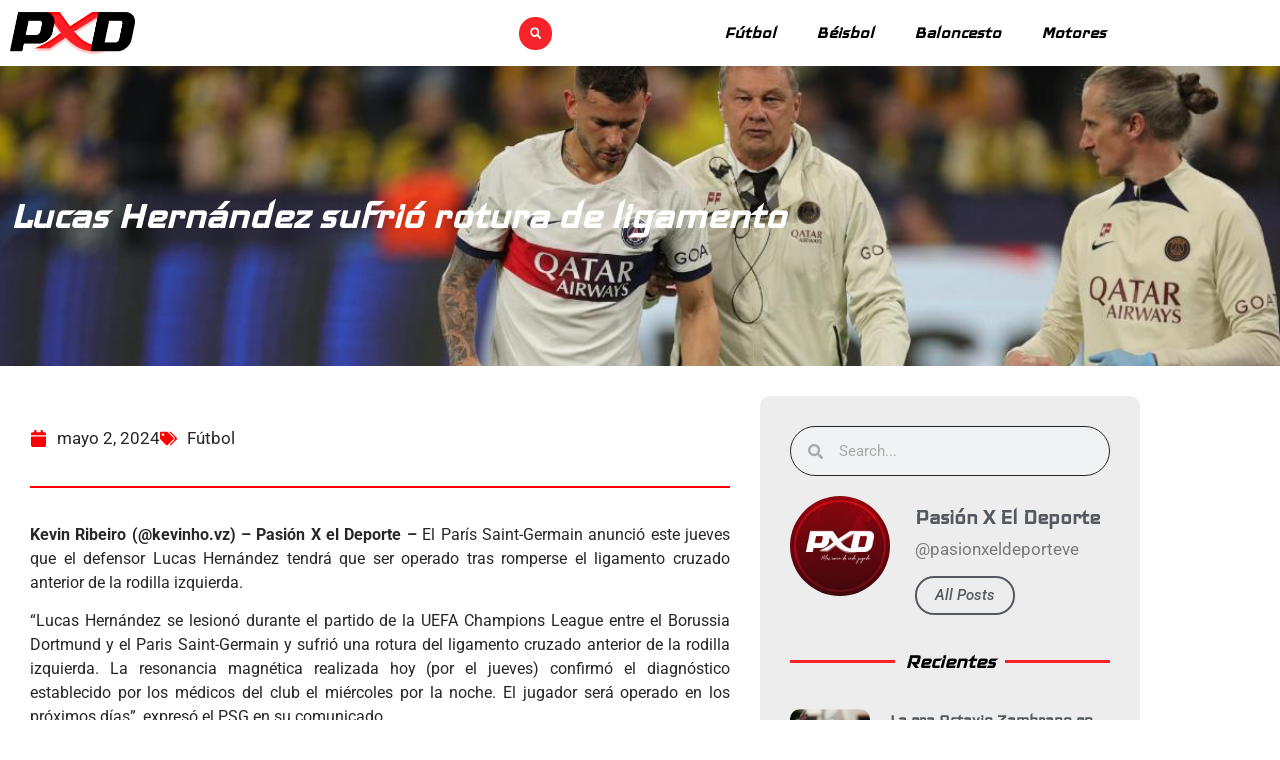

--- FILE ---
content_type: text/html; charset=UTF-8
request_url: https://www.pasionxeldeporte.com/lucas-hernandez-sufrio-rotura-de-ligamento/
body_size: 93598
content:
<!doctype html>
<html dir="ltr" lang="es" prefix="og: https://ogp.me/ns#">
<head>
	<meta charset="UTF-8">
	<meta name="viewport" content="width=device-width, initial-scale=1">
	<link rel="profile" href="https://gmpg.org/xfn/11">
	<title>Lucas Hernández sufrió rotura de ligamento | Pasión X El Deporte</title>

		<!-- All in One SEO 4.9.3 - aioseo.com -->
	<meta name="description" content="Kevin Ribeiro (@kevinho.vz) – Pasión X el Deporte - El París Saint-Germain anunció este jueves que el defensor Lucas Hernández tendrá que ser operado tras romperse el ligamento cruzado anterior de la rodilla izquierda. “Lucas Hernández se lesionó durante el partido de la UEFA Champions League entre el Borussia Dortmund y el Paris Saint-Germain y" />
	<meta name="robots" content="max-image-preview:large" />
	<meta name="author" content="Kevin Ribeiro"/>
	<meta name="google-site-verification" content="lUPnNHUk2YGf3JEU4dQFo8nSYjMGw0yXGM1zRN_6TH8" />
	<link rel="canonical" href="https://www.pasionxeldeporte.com/lucas-hernandez-sufrio-rotura-de-ligamento/" />
	<meta name="generator" content="All in One SEO (AIOSEO) 4.9.3" />

		<!-- Global site tag (gtag.js) - Google Analytics -->
<script async src="https://www.googletagmanager.com/gtag/js?id=UA-172899415-1"></script>
<script>
 window.dataLayer = window.dataLayer || [];
 function gtag(){dataLayer.push(arguments);}
 gtag('js', new Date());

 gtag('config', 'UA-172899415-1');
</script>
		<meta property="og:locale" content="es_ES" />
		<meta property="og:site_name" content="Pasión X El Deporte → Más cerca de cada jugada" />
		<meta property="og:type" content="article" />
		<meta property="og:title" content="Lucas Hernández sufrió rotura de ligamento | Pasión X El Deporte" />
		<meta property="og:description" content="Kevin Ribeiro (@kevinho.vz) – Pasión X el Deporte - El París Saint-Germain anunció este jueves que el defensor Lucas Hernández tendrá que ser operado tras romperse el ligamento cruzado anterior de la rodilla izquierda. “Lucas Hernández se lesionó durante el partido de la UEFA Champions League entre el Borussia Dortmund y el Paris Saint-Germain y" />
		<meta property="og:url" content="https://www.pasionxeldeporte.com/lucas-hernandez-sufrio-rotura-de-ligamento/" />
		<meta property="og:image" content="https://www.pasionxeldeporte.com/wp-content/uploads/2024/05/a0665792-7932-4da5-bea7-94399ee7094f_alta-libre-aspect-ratio_default_0.jpg" />
		<meta property="og:image:secure_url" content="https://www.pasionxeldeporte.com/wp-content/uploads/2024/05/a0665792-7932-4da5-bea7-94399ee7094f_alta-libre-aspect-ratio_default_0.jpg" />
		<meta property="og:image:width" content="1200" />
		<meta property="og:image:height" content="675" />
		<meta property="article:published_time" content="2024-05-03T00:30:43+00:00" />
		<meta property="article:modified_time" content="2024-05-03T00:31:17+00:00" />
		<meta property="article:publisher" content="https://www.facebook.com/pasionxeldeport" />
		<meta name="twitter:card" content="summary_large_image" />
		<meta name="twitter:site" content="@pxd_ve" />
		<meta name="twitter:title" content="Lucas Hernández sufrió rotura de ligamento | Pasión X El Deporte" />
		<meta name="twitter:description" content="Kevin Ribeiro (@kevinho.vz) – Pasión X el Deporte - El París Saint-Germain anunció este jueves que el defensor Lucas Hernández tendrá que ser operado tras romperse el ligamento cruzado anterior de la rodilla izquierda. “Lucas Hernández se lesionó durante el partido de la UEFA Champions League entre el Borussia Dortmund y el Paris Saint-Germain y" />
		<meta name="twitter:creator" content="@pxd_ve" />
		<meta name="twitter:image" content="https://www.pasionxeldeporte.com/wp-content/uploads/2024/05/a0665792-7932-4da5-bea7-94399ee7094f_alta-libre-aspect-ratio_default_0.jpg" />
		<meta name="twitter:label1" content="Escrito por" />
		<meta name="twitter:data1" content="Kevin Ribeiro" />
		<meta name="twitter:label2" content="Tiempo de lectura estimado" />
		<meta name="twitter:data2" content="1 minuto" />
		<script type="application/ld+json" class="aioseo-schema">
			{"@context":"https:\/\/schema.org","@graph":[{"@type":"Article","@id":"https:\/\/www.pasionxeldeporte.com\/lucas-hernandez-sufrio-rotura-de-ligamento\/#article","name":"Lucas Hern\u00e1ndez sufri\u00f3 rotura de ligamento | Pasi\u00f3n X El Deporte","headline":"Lucas Hern\u00e1ndez sufri\u00f3 rotura de ligamento","author":{"@id":"https:\/\/www.pasionxeldeporte.com\/author\/kevin-ribeiro\/#author"},"publisher":{"@id":"https:\/\/www.pasionxeldeporte.com\/#organization"},"image":{"@type":"ImageObject","url":"https:\/\/www.pasionxeldeporte.com\/wp-content\/uploads\/2024\/05\/a0665792-7932-4da5-bea7-94399ee7094f_alta-libre-aspect-ratio_default_0.jpg","width":1200,"height":675},"datePublished":"2024-05-02T20:00:43-04:30","dateModified":"2024-05-02T20:01:17-04:30","inLanguage":"es-ES","mainEntityOfPage":{"@id":"https:\/\/www.pasionxeldeporte.com\/lucas-hernandez-sufrio-rotura-de-ligamento\/#webpage"},"isPartOf":{"@id":"https:\/\/www.pasionxeldeporte.com\/lucas-hernandez-sufrio-rotura-de-ligamento\/#webpage"},"articleSection":"F\u00fatbol"},{"@type":"BreadcrumbList","@id":"https:\/\/www.pasionxeldeporte.com\/lucas-hernandez-sufrio-rotura-de-ligamento\/#breadcrumblist","itemListElement":[{"@type":"ListItem","@id":"https:\/\/www.pasionxeldeporte.com#listItem","position":1,"name":"Inicio","item":"https:\/\/www.pasionxeldeporte.com","nextItem":{"@type":"ListItem","@id":"https:\/\/www.pasionxeldeporte.com\/category\/futbol\/#listItem","name":"F\u00fatbol"}},{"@type":"ListItem","@id":"https:\/\/www.pasionxeldeporte.com\/category\/futbol\/#listItem","position":2,"name":"F\u00fatbol","item":"https:\/\/www.pasionxeldeporte.com\/category\/futbol\/","nextItem":{"@type":"ListItem","@id":"https:\/\/www.pasionxeldeporte.com\/lucas-hernandez-sufrio-rotura-de-ligamento\/#listItem","name":"Lucas Hern\u00e1ndez sufri\u00f3 rotura de ligamento"},"previousItem":{"@type":"ListItem","@id":"https:\/\/www.pasionxeldeporte.com#listItem","name":"Inicio"}},{"@type":"ListItem","@id":"https:\/\/www.pasionxeldeporte.com\/lucas-hernandez-sufrio-rotura-de-ligamento\/#listItem","position":3,"name":"Lucas Hern\u00e1ndez sufri\u00f3 rotura de ligamento","previousItem":{"@type":"ListItem","@id":"https:\/\/www.pasionxeldeporte.com\/category\/futbol\/#listItem","name":"F\u00fatbol"}}]},{"@type":"Organization","@id":"https:\/\/www.pasionxeldeporte.com\/#organization","name":"Pasi\u00f3n X El Deporte","description":"M\u00e1s cerca de cada jugada Medio de comunicaci\u00f3n con 22 a\u00f1os de trayectoria enfocado 100% en brindar la mejor actualidad del deporte venezolano en todas sus disciplinas.","url":"https:\/\/www.pasionxeldeporte.com\/","email":"mercadeo@pasionxeldeporte.com","foundingDate":"2004-11-26","numberOfEmployees":{"@type":"QuantitativeValue","value":5},"logo":{"@type":"ImageObject","url":"https:\/\/www.pasionxeldeporte.com\/wp-content\/uploads\/2026\/01\/PND-NEGRO-2.png","@id":"https:\/\/www.pasionxeldeporte.com\/lucas-hernandez-sufrio-rotura-de-ligamento\/#organizationLogo","width":1822,"height":874},"image":{"@id":"https:\/\/www.pasionxeldeporte.com\/lucas-hernandez-sufrio-rotura-de-ligamento\/#organizationLogo"},"sameAs":["https:\/\/www.facebook.com\/pasionxeldeport","https:\/\/twitter.com\/pxd_ve","https:\/\/www.instagram.com\/pasionxeldeporteve\/","https:\/\/www.tiktok.com\/@pasionxeldeporte","https:\/\/www.youtube.com\/@pasionxeldeporteve","https:\/\/www.threads.com\/@pasionxeldeporteve"]},{"@type":"Person","@id":"https:\/\/www.pasionxeldeporte.com\/author\/kevin-ribeiro\/#author","url":"https:\/\/www.pasionxeldeporte.com\/author\/kevin-ribeiro\/","name":"Kevin Ribeiro","image":{"@type":"ImageObject","@id":"https:\/\/www.pasionxeldeporte.com\/lucas-hernandez-sufrio-rotura-de-ligamento\/#authorImage","url":"https:\/\/secure.gravatar.com\/avatar\/6eec14a456b002c9bee1f4cf79d35b79c0e80584701ecc82d952a9e7b5ff4c96?s=96&d=mm&r=g","width":96,"height":96,"caption":"Kevin Ribeiro"}},{"@type":"WebPage","@id":"https:\/\/www.pasionxeldeporte.com\/lucas-hernandez-sufrio-rotura-de-ligamento\/#webpage","url":"https:\/\/www.pasionxeldeporte.com\/lucas-hernandez-sufrio-rotura-de-ligamento\/","name":"Lucas Hern\u00e1ndez sufri\u00f3 rotura de ligamento | Pasi\u00f3n X El Deporte","description":"Kevin Ribeiro (@kevinho.vz) \u2013 Pasi\u00f3n X el Deporte - El Par\u00eds Saint-Germain anunci\u00f3 este jueves que el defensor Lucas Hern\u00e1ndez tendr\u00e1 que ser operado tras romperse el ligamento cruzado anterior de la rodilla izquierda. \u201cLucas Hern\u00e1ndez se lesion\u00f3 durante el partido de la UEFA Champions League entre el Borussia Dortmund y el Paris Saint-Germain y","inLanguage":"es-ES","isPartOf":{"@id":"https:\/\/www.pasionxeldeporte.com\/#website"},"breadcrumb":{"@id":"https:\/\/www.pasionxeldeporte.com\/lucas-hernandez-sufrio-rotura-de-ligamento\/#breadcrumblist"},"author":{"@id":"https:\/\/www.pasionxeldeporte.com\/author\/kevin-ribeiro\/#author"},"creator":{"@id":"https:\/\/www.pasionxeldeporte.com\/author\/kevin-ribeiro\/#author"},"image":{"@type":"ImageObject","url":"https:\/\/www.pasionxeldeporte.com\/wp-content\/uploads\/2024\/05\/a0665792-7932-4da5-bea7-94399ee7094f_alta-libre-aspect-ratio_default_0.jpg","@id":"https:\/\/www.pasionxeldeporte.com\/lucas-hernandez-sufrio-rotura-de-ligamento\/#mainImage","width":1200,"height":675},"primaryImageOfPage":{"@id":"https:\/\/www.pasionxeldeporte.com\/lucas-hernandez-sufrio-rotura-de-ligamento\/#mainImage"},"datePublished":"2024-05-02T20:00:43-04:30","dateModified":"2024-05-02T20:01:17-04:30"},{"@type":"WebSite","@id":"https:\/\/www.pasionxeldeporte.com\/#website","url":"https:\/\/www.pasionxeldeporte.com\/","name":"Pasi\u00f3n X El Deporte | P\u00e1gina Oficial","alternateName":"PXD","description":"M\u00e1s cerca de cada jugada","inLanguage":"es-ES","publisher":{"@id":"https:\/\/www.pasionxeldeporte.com\/#organization"}}]}
		</script>
		<!-- All in One SEO -->

<link rel='dns-prefetch' href='//www.googletagmanager.com' />
<link rel='dns-prefetch' href='//pagead2.googlesyndication.com' />
<link rel="alternate" type="application/rss+xml" title="Pasión X El Deporte &raquo; Feed" href="https://www.pasionxeldeporte.com/feed/" />
<link rel="alternate" type="application/rss+xml" title="Pasión X El Deporte &raquo; Feed de los comentarios" href="https://www.pasionxeldeporte.com/comments/feed/" />
<link rel="alternate" title="oEmbed (JSON)" type="application/json+oembed" href="https://www.pasionxeldeporte.com/wp-json/oembed/1.0/embed?url=https%3A%2F%2Fwww.pasionxeldeporte.com%2Flucas-hernandez-sufrio-rotura-de-ligamento%2F" />
<link rel="alternate" title="oEmbed (XML)" type="text/xml+oembed" href="https://www.pasionxeldeporte.com/wp-json/oembed/1.0/embed?url=https%3A%2F%2Fwww.pasionxeldeporte.com%2Flucas-hernandez-sufrio-rotura-de-ligamento%2F&#038;format=xml" />
<style id='wp-img-auto-sizes-contain-inline-css'>
img:is([sizes=auto i],[sizes^="auto," i]){contain-intrinsic-size:3000px 1500px}
/*# sourceURL=wp-img-auto-sizes-contain-inline-css */
</style>
<link rel='stylesheet' id='sbi_styles-css' href='https://www.pasionxeldeporte.com/wp-content/plugins/instagram-feed-pro/css/sbi-styles.min.css?ver=6.8.0' media='all' />
<style id='wp-emoji-styles-inline-css'>

	img.wp-smiley, img.emoji {
		display: inline !important;
		border: none !important;
		box-shadow: none !important;
		height: 1em !important;
		width: 1em !important;
		margin: 0 0.07em !important;
		vertical-align: -0.1em !important;
		background: none !important;
		padding: 0 !important;
	}
/*# sourceURL=wp-emoji-styles-inline-css */
</style>
<link rel='stylesheet' id='wp-block-library-css' href='https://www.pasionxeldeporte.com/wp-includes/css/dist/block-library/style.min.css?ver=6.9' media='all' />
<link rel='stylesheet' id='aioseo/css/src/vue/standalone/blocks/table-of-contents/global.scss-css' href='https://www.pasionxeldeporte.com/wp-content/plugins/all-in-one-seo-pack/dist/Lite/assets/css/table-of-contents/global.e90f6d47.css?ver=4.9.3' media='all' />
<style id='global-styles-inline-css'>
:root{--wp--preset--aspect-ratio--square: 1;--wp--preset--aspect-ratio--4-3: 4/3;--wp--preset--aspect-ratio--3-4: 3/4;--wp--preset--aspect-ratio--3-2: 3/2;--wp--preset--aspect-ratio--2-3: 2/3;--wp--preset--aspect-ratio--16-9: 16/9;--wp--preset--aspect-ratio--9-16: 9/16;--wp--preset--color--black: #000000;--wp--preset--color--cyan-bluish-gray: #abb8c3;--wp--preset--color--white: #ffffff;--wp--preset--color--pale-pink: #f78da7;--wp--preset--color--vivid-red: #cf2e2e;--wp--preset--color--luminous-vivid-orange: #ff6900;--wp--preset--color--luminous-vivid-amber: #fcb900;--wp--preset--color--light-green-cyan: #7bdcb5;--wp--preset--color--vivid-green-cyan: #00d084;--wp--preset--color--pale-cyan-blue: #8ed1fc;--wp--preset--color--vivid-cyan-blue: #0693e3;--wp--preset--color--vivid-purple: #9b51e0;--wp--preset--gradient--vivid-cyan-blue-to-vivid-purple: linear-gradient(135deg,rgb(6,147,227) 0%,rgb(155,81,224) 100%);--wp--preset--gradient--light-green-cyan-to-vivid-green-cyan: linear-gradient(135deg,rgb(122,220,180) 0%,rgb(0,208,130) 100%);--wp--preset--gradient--luminous-vivid-amber-to-luminous-vivid-orange: linear-gradient(135deg,rgb(252,185,0) 0%,rgb(255,105,0) 100%);--wp--preset--gradient--luminous-vivid-orange-to-vivid-red: linear-gradient(135deg,rgb(255,105,0) 0%,rgb(207,46,46) 100%);--wp--preset--gradient--very-light-gray-to-cyan-bluish-gray: linear-gradient(135deg,rgb(238,238,238) 0%,rgb(169,184,195) 100%);--wp--preset--gradient--cool-to-warm-spectrum: linear-gradient(135deg,rgb(74,234,220) 0%,rgb(151,120,209) 20%,rgb(207,42,186) 40%,rgb(238,44,130) 60%,rgb(251,105,98) 80%,rgb(254,248,76) 100%);--wp--preset--gradient--blush-light-purple: linear-gradient(135deg,rgb(255,206,236) 0%,rgb(152,150,240) 100%);--wp--preset--gradient--blush-bordeaux: linear-gradient(135deg,rgb(254,205,165) 0%,rgb(254,45,45) 50%,rgb(107,0,62) 100%);--wp--preset--gradient--luminous-dusk: linear-gradient(135deg,rgb(255,203,112) 0%,rgb(199,81,192) 50%,rgb(65,88,208) 100%);--wp--preset--gradient--pale-ocean: linear-gradient(135deg,rgb(255,245,203) 0%,rgb(182,227,212) 50%,rgb(51,167,181) 100%);--wp--preset--gradient--electric-grass: linear-gradient(135deg,rgb(202,248,128) 0%,rgb(113,206,126) 100%);--wp--preset--gradient--midnight: linear-gradient(135deg,rgb(2,3,129) 0%,rgb(40,116,252) 100%);--wp--preset--font-size--small: 13px;--wp--preset--font-size--medium: 20px;--wp--preset--font-size--large: 36px;--wp--preset--font-size--x-large: 42px;--wp--preset--spacing--20: 0.44rem;--wp--preset--spacing--30: 0.67rem;--wp--preset--spacing--40: 1rem;--wp--preset--spacing--50: 1.5rem;--wp--preset--spacing--60: 2.25rem;--wp--preset--spacing--70: 3.38rem;--wp--preset--spacing--80: 5.06rem;--wp--preset--shadow--natural: 6px 6px 9px rgba(0, 0, 0, 0.2);--wp--preset--shadow--deep: 12px 12px 50px rgba(0, 0, 0, 0.4);--wp--preset--shadow--sharp: 6px 6px 0px rgba(0, 0, 0, 0.2);--wp--preset--shadow--outlined: 6px 6px 0px -3px rgb(255, 255, 255), 6px 6px rgb(0, 0, 0);--wp--preset--shadow--crisp: 6px 6px 0px rgb(0, 0, 0);}:root { --wp--style--global--content-size: 800px;--wp--style--global--wide-size: 1200px; }:where(body) { margin: 0; }.wp-site-blocks > .alignleft { float: left; margin-right: 2em; }.wp-site-blocks > .alignright { float: right; margin-left: 2em; }.wp-site-blocks > .aligncenter { justify-content: center; margin-left: auto; margin-right: auto; }:where(.wp-site-blocks) > * { margin-block-start: 24px; margin-block-end: 0; }:where(.wp-site-blocks) > :first-child { margin-block-start: 0; }:where(.wp-site-blocks) > :last-child { margin-block-end: 0; }:root { --wp--style--block-gap: 24px; }:root :where(.is-layout-flow) > :first-child{margin-block-start: 0;}:root :where(.is-layout-flow) > :last-child{margin-block-end: 0;}:root :where(.is-layout-flow) > *{margin-block-start: 24px;margin-block-end: 0;}:root :where(.is-layout-constrained) > :first-child{margin-block-start: 0;}:root :where(.is-layout-constrained) > :last-child{margin-block-end: 0;}:root :where(.is-layout-constrained) > *{margin-block-start: 24px;margin-block-end: 0;}:root :where(.is-layout-flex){gap: 24px;}:root :where(.is-layout-grid){gap: 24px;}.is-layout-flow > .alignleft{float: left;margin-inline-start: 0;margin-inline-end: 2em;}.is-layout-flow > .alignright{float: right;margin-inline-start: 2em;margin-inline-end: 0;}.is-layout-flow > .aligncenter{margin-left: auto !important;margin-right: auto !important;}.is-layout-constrained > .alignleft{float: left;margin-inline-start: 0;margin-inline-end: 2em;}.is-layout-constrained > .alignright{float: right;margin-inline-start: 2em;margin-inline-end: 0;}.is-layout-constrained > .aligncenter{margin-left: auto !important;margin-right: auto !important;}.is-layout-constrained > :where(:not(.alignleft):not(.alignright):not(.alignfull)){max-width: var(--wp--style--global--content-size);margin-left: auto !important;margin-right: auto !important;}.is-layout-constrained > .alignwide{max-width: var(--wp--style--global--wide-size);}body .is-layout-flex{display: flex;}.is-layout-flex{flex-wrap: wrap;align-items: center;}.is-layout-flex > :is(*, div){margin: 0;}body .is-layout-grid{display: grid;}.is-layout-grid > :is(*, div){margin: 0;}body{padding-top: 0px;padding-right: 0px;padding-bottom: 0px;padding-left: 0px;}a:where(:not(.wp-element-button)){text-decoration: underline;}:root :where(.wp-element-button, .wp-block-button__link){background-color: #32373c;border-width: 0;color: #fff;font-family: inherit;font-size: inherit;font-style: inherit;font-weight: inherit;letter-spacing: inherit;line-height: inherit;padding-top: calc(0.667em + 2px);padding-right: calc(1.333em + 2px);padding-bottom: calc(0.667em + 2px);padding-left: calc(1.333em + 2px);text-decoration: none;text-transform: inherit;}.has-black-color{color: var(--wp--preset--color--black) !important;}.has-cyan-bluish-gray-color{color: var(--wp--preset--color--cyan-bluish-gray) !important;}.has-white-color{color: var(--wp--preset--color--white) !important;}.has-pale-pink-color{color: var(--wp--preset--color--pale-pink) !important;}.has-vivid-red-color{color: var(--wp--preset--color--vivid-red) !important;}.has-luminous-vivid-orange-color{color: var(--wp--preset--color--luminous-vivid-orange) !important;}.has-luminous-vivid-amber-color{color: var(--wp--preset--color--luminous-vivid-amber) !important;}.has-light-green-cyan-color{color: var(--wp--preset--color--light-green-cyan) !important;}.has-vivid-green-cyan-color{color: var(--wp--preset--color--vivid-green-cyan) !important;}.has-pale-cyan-blue-color{color: var(--wp--preset--color--pale-cyan-blue) !important;}.has-vivid-cyan-blue-color{color: var(--wp--preset--color--vivid-cyan-blue) !important;}.has-vivid-purple-color{color: var(--wp--preset--color--vivid-purple) !important;}.has-black-background-color{background-color: var(--wp--preset--color--black) !important;}.has-cyan-bluish-gray-background-color{background-color: var(--wp--preset--color--cyan-bluish-gray) !important;}.has-white-background-color{background-color: var(--wp--preset--color--white) !important;}.has-pale-pink-background-color{background-color: var(--wp--preset--color--pale-pink) !important;}.has-vivid-red-background-color{background-color: var(--wp--preset--color--vivid-red) !important;}.has-luminous-vivid-orange-background-color{background-color: var(--wp--preset--color--luminous-vivid-orange) !important;}.has-luminous-vivid-amber-background-color{background-color: var(--wp--preset--color--luminous-vivid-amber) !important;}.has-light-green-cyan-background-color{background-color: var(--wp--preset--color--light-green-cyan) !important;}.has-vivid-green-cyan-background-color{background-color: var(--wp--preset--color--vivid-green-cyan) !important;}.has-pale-cyan-blue-background-color{background-color: var(--wp--preset--color--pale-cyan-blue) !important;}.has-vivid-cyan-blue-background-color{background-color: var(--wp--preset--color--vivid-cyan-blue) !important;}.has-vivid-purple-background-color{background-color: var(--wp--preset--color--vivid-purple) !important;}.has-black-border-color{border-color: var(--wp--preset--color--black) !important;}.has-cyan-bluish-gray-border-color{border-color: var(--wp--preset--color--cyan-bluish-gray) !important;}.has-white-border-color{border-color: var(--wp--preset--color--white) !important;}.has-pale-pink-border-color{border-color: var(--wp--preset--color--pale-pink) !important;}.has-vivid-red-border-color{border-color: var(--wp--preset--color--vivid-red) !important;}.has-luminous-vivid-orange-border-color{border-color: var(--wp--preset--color--luminous-vivid-orange) !important;}.has-luminous-vivid-amber-border-color{border-color: var(--wp--preset--color--luminous-vivid-amber) !important;}.has-light-green-cyan-border-color{border-color: var(--wp--preset--color--light-green-cyan) !important;}.has-vivid-green-cyan-border-color{border-color: var(--wp--preset--color--vivid-green-cyan) !important;}.has-pale-cyan-blue-border-color{border-color: var(--wp--preset--color--pale-cyan-blue) !important;}.has-vivid-cyan-blue-border-color{border-color: var(--wp--preset--color--vivid-cyan-blue) !important;}.has-vivid-purple-border-color{border-color: var(--wp--preset--color--vivid-purple) !important;}.has-vivid-cyan-blue-to-vivid-purple-gradient-background{background: var(--wp--preset--gradient--vivid-cyan-blue-to-vivid-purple) !important;}.has-light-green-cyan-to-vivid-green-cyan-gradient-background{background: var(--wp--preset--gradient--light-green-cyan-to-vivid-green-cyan) !important;}.has-luminous-vivid-amber-to-luminous-vivid-orange-gradient-background{background: var(--wp--preset--gradient--luminous-vivid-amber-to-luminous-vivid-orange) !important;}.has-luminous-vivid-orange-to-vivid-red-gradient-background{background: var(--wp--preset--gradient--luminous-vivid-orange-to-vivid-red) !important;}.has-very-light-gray-to-cyan-bluish-gray-gradient-background{background: var(--wp--preset--gradient--very-light-gray-to-cyan-bluish-gray) !important;}.has-cool-to-warm-spectrum-gradient-background{background: var(--wp--preset--gradient--cool-to-warm-spectrum) !important;}.has-blush-light-purple-gradient-background{background: var(--wp--preset--gradient--blush-light-purple) !important;}.has-blush-bordeaux-gradient-background{background: var(--wp--preset--gradient--blush-bordeaux) !important;}.has-luminous-dusk-gradient-background{background: var(--wp--preset--gradient--luminous-dusk) !important;}.has-pale-ocean-gradient-background{background: var(--wp--preset--gradient--pale-ocean) !important;}.has-electric-grass-gradient-background{background: var(--wp--preset--gradient--electric-grass) !important;}.has-midnight-gradient-background{background: var(--wp--preset--gradient--midnight) !important;}.has-small-font-size{font-size: var(--wp--preset--font-size--small) !important;}.has-medium-font-size{font-size: var(--wp--preset--font-size--medium) !important;}.has-large-font-size{font-size: var(--wp--preset--font-size--large) !important;}.has-x-large-font-size{font-size: var(--wp--preset--font-size--x-large) !important;}
:root :where(.wp-block-pullquote){font-size: 1.5em;line-height: 1.6;}
/*# sourceURL=global-styles-inline-css */
</style>
<link rel='stylesheet' id='ctf_styles-css' href='https://www.pasionxeldeporte.com/wp-content/plugins/custom-twitter-feeds/css/ctf-styles.min.css?ver=2.3.1' media='all' />
<link rel='stylesheet' id='yop-public-css' href='https://www.pasionxeldeporte.com/wp-content/plugins/yop-poll/public/assets/css/yop-poll-public-6.5.39.css?ver=6.9' media='all' />
<link rel='stylesheet' id='hello-elementor-css' href='https://www.pasionxeldeporte.com/wp-content/themes/hello-elementor/style.min.css?ver=3.3.0' media='all' />
<link rel='stylesheet' id='hello-elementor-theme-style-css' href='https://www.pasionxeldeporte.com/wp-content/themes/hello-elementor/theme.min.css?ver=3.3.0' media='all' />
<link rel='stylesheet' id='hello-elementor-header-footer-css' href='https://www.pasionxeldeporte.com/wp-content/themes/hello-elementor/header-footer.min.css?ver=3.3.0' media='all' />
<link rel='stylesheet' id='elementor-frontend-css' href='https://www.pasionxeldeporte.com/wp-content/plugins/elementor/assets/css/frontend.min.css?ver=3.34.1' media='all' />
<style id='elementor-frontend-inline-css'>
.elementor-59113 .elementor-element.elementor-element-8f62d91:not(.elementor-motion-effects-element-type-background), .elementor-59113 .elementor-element.elementor-element-8f62d91 > .elementor-motion-effects-container > .elementor-motion-effects-layer{background-image:url("https://www.pasionxeldeporte.com/wp-content/uploads/2024/05/a0665792-7932-4da5-bea7-94399ee7094f_alta-libre-aspect-ratio_default_0.jpg");}
/*# sourceURL=elementor-frontend-inline-css */
</style>
<link rel='stylesheet' id='elementor-post-59001-css' href='https://www.pasionxeldeporte.com/wp-content/uploads/elementor/css/post-59001.css?ver=1768295852' media='all' />
<link rel='stylesheet' id='e-animation-bounceInLeft-css' href='https://www.pasionxeldeporte.com/wp-content/plugins/elementor/assets/lib/animations/styles/bounceInLeft.min.css?ver=3.34.1' media='all' />
<link rel='stylesheet' id='widget-image-css' href='https://www.pasionxeldeporte.com/wp-content/plugins/elementor/assets/css/widget-image.min.css?ver=3.34.1' media='all' />
<link rel='stylesheet' id='widget-search-form-css' href='https://www.pasionxeldeporte.com/wp-content/plugins/elementor-pro/assets/css/widget-search-form.min.css?ver=3.33.2' media='all' />
<link rel='stylesheet' id='widget-nav-menu-css' href='https://www.pasionxeldeporte.com/wp-content/plugins/elementor-pro/assets/css/widget-nav-menu.min.css?ver=3.33.2' media='all' />
<link rel='stylesheet' id='widget-heading-css' href='https://www.pasionxeldeporte.com/wp-content/plugins/elementor/assets/css/widget-heading.min.css?ver=3.34.1' media='all' />
<link rel='stylesheet' id='widget-divider-css' href='https://www.pasionxeldeporte.com/wp-content/plugins/elementor/assets/css/widget-divider.min.css?ver=3.34.1' media='all' />
<link rel='stylesheet' id='widget-social-icons-css' href='https://www.pasionxeldeporte.com/wp-content/plugins/elementor/assets/css/widget-social-icons.min.css?ver=3.34.1' media='all' />
<link rel='stylesheet' id='e-apple-webkit-css' href='https://www.pasionxeldeporte.com/wp-content/plugins/elementor/assets/css/conditionals/apple-webkit.min.css?ver=3.34.1' media='all' />
<link rel='stylesheet' id='e-shapes-css' href='https://www.pasionxeldeporte.com/wp-content/plugins/elementor/assets/css/conditionals/shapes.min.css?ver=3.34.1' media='all' />
<link rel='stylesheet' id='e-animation-fadeInRight-css' href='https://www.pasionxeldeporte.com/wp-content/plugins/elementor/assets/lib/animations/styles/fadeInRight.min.css?ver=3.34.1' media='all' />
<link rel='stylesheet' id='widget-post-info-css' href='https://www.pasionxeldeporte.com/wp-content/plugins/elementor-pro/assets/css/widget-post-info.min.css?ver=3.33.2' media='all' />
<link rel='stylesheet' id='widget-icon-list-css' href='https://www.pasionxeldeporte.com/wp-content/plugins/elementor/assets/css/widget-icon-list.min.css?ver=3.34.1' media='all' />
<link rel='stylesheet' id='widget-share-buttons-css' href='https://www.pasionxeldeporte.com/wp-content/plugins/elementor-pro/assets/css/widget-share-buttons.min.css?ver=3.33.2' media='all' />
<link rel='stylesheet' id='widget-post-navigation-css' href='https://www.pasionxeldeporte.com/wp-content/plugins/elementor-pro/assets/css/widget-post-navigation.min.css?ver=3.33.2' media='all' />
<link rel='stylesheet' id='e-animation-fadeInUp-css' href='https://www.pasionxeldeporte.com/wp-content/plugins/elementor/assets/lib/animations/styles/fadeInUp.min.css?ver=3.34.1' media='all' />
<link rel='stylesheet' id='widget-author-box-css' href='https://www.pasionxeldeporte.com/wp-content/plugins/elementor-pro/assets/css/widget-author-box.min.css?ver=3.33.2' media='all' />
<link rel='stylesheet' id='widget-posts-css' href='https://www.pasionxeldeporte.com/wp-content/plugins/elementor-pro/assets/css/widget-posts.min.css?ver=3.33.2' media='all' />
<link rel='stylesheet' id='sbistyles-css' href='https://www.pasionxeldeporte.com/wp-content/plugins/instagram-feed-pro/css/sbi-styles.min.css?ver=6.8.0' media='all' />
<link rel='stylesheet' id='elementor-post-59008-css' href='https://www.pasionxeldeporte.com/wp-content/uploads/elementor/css/post-59008.css?ver=1768295852' media='all' />
<link rel='stylesheet' id='elementor-post-59017-css' href='https://www.pasionxeldeporte.com/wp-content/uploads/elementor/css/post-59017.css?ver=1768295852' media='all' />
<link rel='stylesheet' id='elementor-post-59113-css' href='https://www.pasionxeldeporte.com/wp-content/uploads/elementor/css/post-59113.css?ver=1768295871' media='all' />
<link rel='stylesheet' id='__EPYT__style-css' href='https://www.pasionxeldeporte.com/wp-content/plugins/youtube-embed-plus/styles/ytprefs.min.css?ver=14.2.4' media='all' />
<style id='__EPYT__style-inline-css'>

                .epyt-gallery-thumb {
                        width: 50%;
                }
                
/*# sourceURL=__EPYT__style-inline-css */
</style>
<link rel='stylesheet' id='elementor-gf-local-iceland-css' href='https://www.pasionxeldeporte.com/wp-content/uploads/elementor/google-fonts/css/iceland.css?ver=1753671785' media='all' />
<link rel='stylesheet' id='elementor-gf-local-roboto-css' href='https://www.pasionxeldeporte.com/wp-content/uploads/elementor/google-fonts/css/roboto.css?ver=1753671789' media='all' />
<script src="https://www.pasionxeldeporte.com/wp-includes/js/jquery/jquery.min.js?ver=3.7.1" id="jquery-core-js"></script>
<script src="https://www.pasionxeldeporte.com/wp-includes/js/jquery/jquery-migrate.min.js?ver=3.4.1" id="jquery-migrate-js"></script>
<script id="yop-public-js-extra">
var objectL10n = {"yopPollParams":{"urlParams":{"ajax":"https://www.pasionxeldeporte.com/wp-admin/admin-ajax.php","wpLogin":"https://www.pasionxeldeporte.com/manejador/?redirect_to=https%3A%2F%2Fwww.pasionxeldeporte.com%2Fwp-admin%2Fadmin-ajax.php%3Faction%3Dyop_poll_record_wordpress_vote"},"apiParams":{"reCaptcha":{"siteKey":""},"reCaptchaV2Invisible":{"siteKey":""},"reCaptchaV3":{"siteKey":""},"hCaptcha":{"siteKey":""},"cloudflareTurnstile":{"siteKey":""}},"captchaParams":{"imgPath":"https://www.pasionxeldeporte.com/wp-content/plugins/yop-poll/public/assets/img/","url":"https://www.pasionxeldeporte.com/wp-content/plugins/yop-poll/app.php","accessibilityAlt":"Sound icon","accessibilityTitle":"Accessibility option: listen to a question and answer it!","accessibilityDescription":"Type below the \u003Cstrong\u003Eanswer\u003C/strong\u003E to what you hear. Numbers or words:","explanation":"Click or touch the \u003Cstrong\u003EANSWER\u003C/strong\u003E","refreshAlt":"Refresh/reload icon","refreshTitle":"Refresh/reload: get new images and accessibility option!"},"voteParams":{"invalidPoll":"Encuesta invalida","noAnswersSelected":"Respuesta no seleccionada","minAnswersRequired":"At least {min_answers_allowed} answer(s) required","maxAnswersRequired":"Un m\u00e1ximo de {max_answers_allowed} respuesta(s) aceptadas","noAnswerForOther":"No ha seleccionado una respuesta","noValueForCustomField":"{custom_field_name} es requerido","tooManyCharsForCustomField":"Text for {custom_field_name} is too long","consentNotChecked":"Debe aceptar nuestros terminos y condiciones","noCaptchaSelected":"Captcha es requerido","thankYou":"\u00a1Gracias por tu voto!"},"resultsParams":{"singleVote":"voto","multipleVotes":"votos","singleAnswer":"respuesta","multipleAnswers":"respuestas"}}};
//# sourceURL=yop-public-js-extra
</script>
<script src="https://www.pasionxeldeporte.com/wp-content/plugins/yop-poll/public/assets/js/yop-poll-public-6.5.39.min.js?ver=6.9" id="yop-public-js"></script>

<!-- Fragmento de código de la etiqueta de Google (gtag.js) añadida por Site Kit -->
<!-- Fragmento de código de Google Analytics añadido por Site Kit -->
<script src="https://www.googletagmanager.com/gtag/js?id=GT-NMC8FSS" id="google_gtagjs-js" async></script>
<script id="google_gtagjs-js-after">
window.dataLayer = window.dataLayer || [];function gtag(){dataLayer.push(arguments);}
gtag("set","linker",{"domains":["www.pasionxeldeporte.com"]});
gtag("js", new Date());
gtag("set", "developer_id.dZTNiMT", true);
gtag("config", "GT-NMC8FSS");
 window._googlesitekit = window._googlesitekit || {}; window._googlesitekit.throttledEvents = []; window._googlesitekit.gtagEvent = (name, data) => { var key = JSON.stringify( { name, data } ); if ( !! window._googlesitekit.throttledEvents[ key ] ) { return; } window._googlesitekit.throttledEvents[ key ] = true; setTimeout( () => { delete window._googlesitekit.throttledEvents[ key ]; }, 5 ); gtag( "event", name, { ...data, event_source: "site-kit" } ); }; 
//# sourceURL=google_gtagjs-js-after
</script>
<script id="__ytprefs__-js-extra">
var _EPYT_ = {"ajaxurl":"https://www.pasionxeldeporte.com/wp-admin/admin-ajax.php","security":"f3d91497a5","gallery_scrolloffset":"20","eppathtoscripts":"https://www.pasionxeldeporte.com/wp-content/plugins/youtube-embed-plus/scripts/","eppath":"https://www.pasionxeldeporte.com/wp-content/plugins/youtube-embed-plus/","epresponsiveselector":"[\"iframe.__youtube_prefs__\",\"iframe[src*='youtube.com']\",\"iframe[src*='youtube-nocookie.com']\",\"iframe[data-ep-src*='youtube.com']\",\"iframe[data-ep-src*='youtube-nocookie.com']\",\"iframe[data-ep-gallerysrc*='youtube.com']\"]","epdovol":"1","version":"14.2.4","evselector":"iframe.__youtube_prefs__[src], iframe[src*=\"youtube.com/embed/\"], iframe[src*=\"youtube-nocookie.com/embed/\"]","ajax_compat":"","maxres_facade":"eager","ytapi_load":"light","pause_others":"","stopMobileBuffer":"1","facade_mode":"","not_live_on_channel":""};
//# sourceURL=__ytprefs__-js-extra
</script>
<script src="https://www.pasionxeldeporte.com/wp-content/plugins/youtube-embed-plus/scripts/ytprefs.min.js?ver=14.2.4" id="__ytprefs__-js"></script>
<link rel="https://api.w.org/" href="https://www.pasionxeldeporte.com/wp-json/" /><link rel="alternate" title="JSON" type="application/json" href="https://www.pasionxeldeporte.com/wp-json/wp/v2/posts/104545" /><link rel="EditURI" type="application/rsd+xml" title="RSD" href="https://www.pasionxeldeporte.com/xmlrpc.php?rsd" />
<meta name="generator" content="WordPress 6.9" />
<link rel='shortlink' href='https://www.pasionxeldeporte.com/?p=104545' />
<meta name="generator" content="Site Kit by Google 1.170.0" />
<!-- Metaetiquetas de Google AdSense añadidas por Site Kit -->
<meta name="google-adsense-platform-account" content="ca-host-pub-2644536267352236">
<meta name="google-adsense-platform-domain" content="sitekit.withgoogle.com">
<!-- Acabar con las metaetiquetas de Google AdSense añadidas por Site Kit -->
<meta name="generator" content="Elementor 3.34.1; features: e_font_icon_svg, additional_custom_breakpoints; settings: css_print_method-external, google_font-enabled, font_display-auto">
			<style>
				.e-con.e-parent:nth-of-type(n+4):not(.e-lazyloaded):not(.e-no-lazyload),
				.e-con.e-parent:nth-of-type(n+4):not(.e-lazyloaded):not(.e-no-lazyload) * {
					background-image: none !important;
				}
				@media screen and (max-height: 1024px) {
					.e-con.e-parent:nth-of-type(n+3):not(.e-lazyloaded):not(.e-no-lazyload),
					.e-con.e-parent:nth-of-type(n+3):not(.e-lazyloaded):not(.e-no-lazyload) * {
						background-image: none !important;
					}
				}
				@media screen and (max-height: 640px) {
					.e-con.e-parent:nth-of-type(n+2):not(.e-lazyloaded):not(.e-no-lazyload),
					.e-con.e-parent:nth-of-type(n+2):not(.e-lazyloaded):not(.e-no-lazyload) * {
						background-image: none !important;
					}
				}
			</style>
			
<!-- Fragmento de código de Google Adsense añadido por Site Kit -->
<script async src="https://pagead2.googlesyndication.com/pagead/js/adsbygoogle.js?client=ca-pub-3558729133102487&amp;host=ca-host-pub-2644536267352236" crossorigin="anonymous"></script>

<!-- Final del fragmento de código de Google Adsense añadido por Site Kit -->
<link rel="icon" href="https://www.pasionxeldeporte.com/wp-content/uploads/2025/10/cropped-JMPeOHKY_400x400-32x32.jpg" sizes="32x32" />
<link rel="icon" href="https://www.pasionxeldeporte.com/wp-content/uploads/2025/10/cropped-JMPeOHKY_400x400-192x192.jpg" sizes="192x192" />
<link rel="apple-touch-icon" href="https://www.pasionxeldeporte.com/wp-content/uploads/2025/10/cropped-JMPeOHKY_400x400-180x180.jpg" />
<meta name="msapplication-TileImage" content="https://www.pasionxeldeporte.com/wp-content/uploads/2025/10/cropped-JMPeOHKY_400x400-270x270.jpg" />
</head>
<body class="wp-singular post-template-default single single-post postid-104545 single-format-standard wp-embed-responsive wp-theme-hello-elementor theme-default elementor-default elementor-kit-59001 elementor-page-59113">


<a class="skip-link screen-reader-text" href="#content">Ir al contenido</a>

		<header data-elementor-type="header" data-elementor-id="59008" class="elementor elementor-59008 elementor-location-header" data-elementor-post-type="elementor_library">
					<section class="elementor-section elementor-top-section elementor-element elementor-element-1dfab7f elementor-section-boxed elementor-section-height-default elementor-section-height-default" data-id="1dfab7f" data-element_type="section" data-settings="{&quot;background_background&quot;:&quot;classic&quot;}">
						<div class="elementor-container elementor-column-gap-default">
					<div class="elementor-column elementor-col-33 elementor-top-column elementor-element elementor-element-86eb8e5" data-id="86eb8e5" data-element_type="column">
			<div class="elementor-widget-wrap elementor-element-populated">
						<div class="elementor-element elementor-element-339a30a elementor-invisible elementor-widget elementor-widget-image" data-id="339a30a" data-element_type="widget" data-settings="{&quot;_animation&quot;:&quot;bounceInLeft&quot;}" data-widget_type="image.default">
				<div class="elementor-widget-container">
																<a href="https://www.pasionxeldeporte.com">
							<img fetchpriority="high" width="980" height="331" src="https://www.pasionxeldeporte.com/wp-content/uploads/2020/06/PXD-LOGO-NEGRO1-no-eslogan.png" class="attachment-full size-full wp-image-59175" alt="" srcset="https://www.pasionxeldeporte.com/wp-content/uploads/2020/06/PXD-LOGO-NEGRO1-no-eslogan.png 980w, https://www.pasionxeldeporte.com/wp-content/uploads/2020/06/PXD-LOGO-NEGRO1-no-eslogan-300x101.png 300w, https://www.pasionxeldeporte.com/wp-content/uploads/2020/06/PXD-LOGO-NEGRO1-no-eslogan-768x259.png 768w" sizes="(max-width: 980px) 100vw, 980px" />								</a>
															</div>
				</div>
					</div>
		</div>
				<div class="elementor-column elementor-col-33 elementor-top-column elementor-element elementor-element-afa544a" data-id="afa544a" data-element_type="column">
			<div class="elementor-widget-wrap elementor-element-populated">
						<div class="elementor-element elementor-element-a3ff019 elementor-search-form--skin-full_screen elementor-widget-tablet__width-initial elementor-widget elementor-widget-search-form" data-id="a3ff019" data-element_type="widget" data-settings="{&quot;skin&quot;:&quot;full_screen&quot;}" data-widget_type="search-form.default">
				<div class="elementor-widget-container">
							<search role="search">
			<form class="elementor-search-form" action="https://www.pasionxeldeporte.com" method="get">
												<div class="elementor-search-form__toggle" role="button" tabindex="0" aria-label="Buscar">
					<div class="e-font-icon-svg-container"><svg aria-hidden="true" class="e-font-icon-svg e-fas-search" viewBox="0 0 512 512" xmlns="http://www.w3.org/2000/svg"><path d="M505 442.7L405.3 343c-4.5-4.5-10.6-7-17-7H372c27.6-35.3 44-79.7 44-128C416 93.1 322.9 0 208 0S0 93.1 0 208s93.1 208 208 208c48.3 0 92.7-16.4 128-44v16.3c0 6.4 2.5 12.5 7 17l99.7 99.7c9.4 9.4 24.6 9.4 33.9 0l28.3-28.3c9.4-9.4 9.4-24.6.1-34zM208 336c-70.7 0-128-57.2-128-128 0-70.7 57.2-128 128-128 70.7 0 128 57.2 128 128 0 70.7-57.2 128-128 128z"></path></svg></div>				</div>
								<div class="elementor-search-form__container">
					<label class="elementor-screen-only" for="elementor-search-form-a3ff019">Buscar</label>

					
					<input id="elementor-search-form-a3ff019" placeholder="Buscar" class="elementor-search-form__input" type="search" name="s" value="">
					
					
										<div class="dialog-lightbox-close-button dialog-close-button" role="button" tabindex="0" aria-label="Cerrar este cuadro de búsqueda.">
						<svg aria-hidden="true" class="e-font-icon-svg e-eicon-close" viewBox="0 0 1000 1000" xmlns="http://www.w3.org/2000/svg"><path d="M742 167L500 408 258 167C246 154 233 150 217 150 196 150 179 158 167 167 154 179 150 196 150 212 150 229 154 242 171 254L408 500 167 742C138 771 138 800 167 829 196 858 225 858 254 829L496 587 738 829C750 842 767 846 783 846 800 846 817 842 829 829 842 817 846 804 846 783 846 767 842 750 829 737L588 500 833 258C863 229 863 200 833 171 804 137 775 137 742 167Z"></path></svg>					</div>
									</div>
			</form>
		</search>
						</div>
				</div>
					</div>
		</div>
				<div class="elementor-column elementor-col-33 elementor-top-column elementor-element elementor-element-b856524" data-id="b856524" data-element_type="column" data-settings="{&quot;background_background&quot;:&quot;classic&quot;}">
			<div class="elementor-widget-wrap elementor-element-populated">
						<div class="elementor-element elementor-element-b55f82f elementor-nav-menu__align-end elementor-nav-menu--stretch elementor-nav-menu--dropdown-tablet elementor-nav-menu__text-align-aside elementor-nav-menu--toggle elementor-nav-menu--burger elementor-widget elementor-widget-nav-menu" data-id="b55f82f" data-element_type="widget" data-settings="{&quot;full_width&quot;:&quot;stretch&quot;,&quot;submenu_icon&quot;:{&quot;value&quot;:&quot;&lt;svg aria-hidden=\&quot;true\&quot; class=\&quot;e-font-icon-svg e-fas-angle-down\&quot; viewBox=\&quot;0 0 320 512\&quot; xmlns=\&quot;http:\/\/www.w3.org\/2000\/svg\&quot;&gt;&lt;path d=\&quot;M143 352.3L7 216.3c-9.4-9.4-9.4-24.6 0-33.9l22.6-22.6c9.4-9.4 24.6-9.4 33.9 0l96.4 96.4 96.4-96.4c9.4-9.4 24.6-9.4 33.9 0l22.6 22.6c9.4 9.4 9.4 24.6 0 33.9l-136 136c-9.2 9.4-24.4 9.4-33.8 0z\&quot;&gt;&lt;\/path&gt;&lt;\/svg&gt;&quot;,&quot;library&quot;:&quot;fa-solid&quot;},&quot;layout&quot;:&quot;horizontal&quot;,&quot;toggle&quot;:&quot;burger&quot;}" data-widget_type="nav-menu.default">
				<div class="elementor-widget-container">
								<nav aria-label="Menú" class="elementor-nav-menu--main elementor-nav-menu__container elementor-nav-menu--layout-horizontal e--pointer-text e--animation-grow">
				<ul id="menu-1-b55f82f" class="elementor-nav-menu"><li class="menu-item menu-item-type-taxonomy menu-item-object-category current-post-ancestor current-menu-parent current-post-parent menu-item-14"><a href="https://www.pasionxeldeporte.com/category/futbol/" class="elementor-item">Fútbol</a></li>
<li class="menu-item menu-item-type-taxonomy menu-item-object-category menu-item-20"><a href="https://www.pasionxeldeporte.com/category/beisbol/" class="elementor-item">Béisbol</a></li>
<li class="menu-item menu-item-type-taxonomy menu-item-object-category menu-item-678"><a href="https://www.pasionxeldeporte.com/category/basketball/" class="elementor-item">Baloncesto</a></li>
<li class="menu-item menu-item-type-taxonomy menu-item-object-category menu-item-41"><a href="https://www.pasionxeldeporte.com/category/motores/" class="elementor-item">Motores</a></li>
</ul>			</nav>
					<div class="elementor-menu-toggle" role="button" tabindex="0" aria-label="Alternar menú" aria-expanded="false">
			<svg aria-hidden="true" role="presentation" class="elementor-menu-toggle__icon--open e-font-icon-svg e-eicon-menu-bar" viewBox="0 0 1000 1000" xmlns="http://www.w3.org/2000/svg"><path d="M104 333H896C929 333 958 304 958 271S929 208 896 208H104C71 208 42 237 42 271S71 333 104 333ZM104 583H896C929 583 958 554 958 521S929 458 896 458H104C71 458 42 487 42 521S71 583 104 583ZM104 833H896C929 833 958 804 958 771S929 708 896 708H104C71 708 42 737 42 771S71 833 104 833Z"></path></svg><svg aria-hidden="true" role="presentation" class="elementor-menu-toggle__icon--close e-font-icon-svg e-eicon-close" viewBox="0 0 1000 1000" xmlns="http://www.w3.org/2000/svg"><path d="M742 167L500 408 258 167C246 154 233 150 217 150 196 150 179 158 167 167 154 179 150 196 150 212 150 229 154 242 171 254L408 500 167 742C138 771 138 800 167 829 196 858 225 858 254 829L496 587 738 829C750 842 767 846 783 846 800 846 817 842 829 829 842 817 846 804 846 783 846 767 842 750 829 737L588 500 833 258C863 229 863 200 833 171 804 137 775 137 742 167Z"></path></svg>		</div>
					<nav class="elementor-nav-menu--dropdown elementor-nav-menu__container" aria-hidden="true">
				<ul id="menu-2-b55f82f" class="elementor-nav-menu"><li class="menu-item menu-item-type-taxonomy menu-item-object-category current-post-ancestor current-menu-parent current-post-parent menu-item-14"><a href="https://www.pasionxeldeporte.com/category/futbol/" class="elementor-item" tabindex="-1">Fútbol</a></li>
<li class="menu-item menu-item-type-taxonomy menu-item-object-category menu-item-20"><a href="https://www.pasionxeldeporte.com/category/beisbol/" class="elementor-item" tabindex="-1">Béisbol</a></li>
<li class="menu-item menu-item-type-taxonomy menu-item-object-category menu-item-678"><a href="https://www.pasionxeldeporte.com/category/basketball/" class="elementor-item" tabindex="-1">Baloncesto</a></li>
<li class="menu-item menu-item-type-taxonomy menu-item-object-category menu-item-41"><a href="https://www.pasionxeldeporte.com/category/motores/" class="elementor-item" tabindex="-1">Motores</a></li>
</ul>			</nav>
						</div>
				</div>
					</div>
		</div>
					</div>
		</section>
				</header>
				<div data-elementor-type="single" data-elementor-id="59113" class="elementor elementor-59113 elementor-location-single post-104545 post type-post status-publish format-standard has-post-thumbnail hentry category-futbol" data-elementor-post-type="elementor_library">
					<section class="elementor-section elementor-top-section elementor-element elementor-element-8f62d91 elementor-section-height-min-height elementor-section-boxed elementor-section-height-default elementor-section-items-middle" data-id="8f62d91" data-element_type="section" data-settings="{&quot;background_background&quot;:&quot;classic&quot;}">
							<div class="elementor-background-overlay"></div>
							<div class="elementor-container elementor-column-gap-default">
					<div class="elementor-column elementor-col-100 elementor-top-column elementor-element elementor-element-fc16a2c" data-id="fc16a2c" data-element_type="column">
			<div class="elementor-widget-wrap elementor-element-populated">
						<div class="elementor-element elementor-element-ad80f6a elementor-invisible elementor-widget elementor-widget-theme-post-title elementor-page-title elementor-widget-heading" data-id="ad80f6a" data-element_type="widget" data-settings="{&quot;_animation&quot;:&quot;fadeInRight&quot;}" data-widget_type="theme-post-title.default">
				<div class="elementor-widget-container">
					<h1 class="elementor-heading-title elementor-size-default">Lucas Hernández sufrió rotura de ligamento</h1>				</div>
				</div>
					</div>
		</div>
					</div>
		</section>
				<section class="elementor-section elementor-top-section elementor-element elementor-element-029c5a1 elementor-section-boxed elementor-section-height-default elementor-section-height-default" data-id="029c5a1" data-element_type="section">
						<div class="elementor-container elementor-column-gap-wider">
					<div class="elementor-column elementor-col-66 elementor-top-column elementor-element elementor-element-5c11611 elementor-invisible" data-id="5c11611" data-element_type="column" data-settings="{&quot;animation&quot;:&quot;fadeInUp&quot;}">
			<div class="elementor-widget-wrap elementor-element-populated">
						<div class="elementor-element elementor-element-a015dbe elementor-widget elementor-widget-post-info" data-id="a015dbe" data-element_type="widget" data-widget_type="post-info.default">
				<div class="elementor-widget-container">
							<ul class="elementor-inline-items elementor-icon-list-items elementor-post-info">
								<li class="elementor-icon-list-item elementor-repeater-item-956cfe8 elementor-inline-item" itemprop="datePublished">
						<a href="https://www.pasionxeldeporte.com/2024/05/02/">
											<span class="elementor-icon-list-icon">
								<svg aria-hidden="true" class="e-font-icon-svg e-fas-calendar" viewBox="0 0 448 512" xmlns="http://www.w3.org/2000/svg"><path d="M12 192h424c6.6 0 12 5.4 12 12v260c0 26.5-21.5 48-48 48H48c-26.5 0-48-21.5-48-48V204c0-6.6 5.4-12 12-12zm436-44v-36c0-26.5-21.5-48-48-48h-48V12c0-6.6-5.4-12-12-12h-40c-6.6 0-12 5.4-12 12v52H160V12c0-6.6-5.4-12-12-12h-40c-6.6 0-12 5.4-12 12v52H48C21.5 64 0 85.5 0 112v36c0 6.6 5.4 12 12 12h424c6.6 0 12-5.4 12-12z"></path></svg>							</span>
									<span class="elementor-icon-list-text elementor-post-info__item elementor-post-info__item--type-date">
										<time>mayo 2, 2024</time>					</span>
									</a>
				</li>
				<li class="elementor-icon-list-item elementor-repeater-item-92142d9 elementor-inline-item" itemprop="about">
										<span class="elementor-icon-list-icon">
								<svg aria-hidden="true" class="e-font-icon-svg e-fas-tags" viewBox="0 0 640 512" xmlns="http://www.w3.org/2000/svg"><path d="M497.941 225.941L286.059 14.059A48 48 0 0 0 252.118 0H48C21.49 0 0 21.49 0 48v204.118a48 48 0 0 0 14.059 33.941l211.882 211.882c18.744 18.745 49.136 18.746 67.882 0l204.118-204.118c18.745-18.745 18.745-49.137 0-67.882zM112 160c-26.51 0-48-21.49-48-48s21.49-48 48-48 48 21.49 48 48-21.49 48-48 48zm513.941 133.823L421.823 497.941c-18.745 18.745-49.137 18.745-67.882 0l-.36-.36L527.64 323.522c16.999-16.999 26.36-39.6 26.36-63.64s-9.362-46.641-26.36-63.64L331.397 0h48.721a48 48 0 0 1 33.941 14.059l211.882 211.882c18.745 18.745 18.745 49.137 0 67.882z"></path></svg>							</span>
									<span class="elementor-icon-list-text elementor-post-info__item elementor-post-info__item--type-terms">
										<span class="elementor-post-info__terms-list">
				<a href="https://www.pasionxeldeporte.com/category/futbol/" class="elementor-post-info__terms-list-item">Fútbol</a>				</span>
					</span>
								</li>
				</ul>
						</div>
				</div>
				<div class="elementor-element elementor-element-e1a2116 elementor-widget-divider--view-line elementor-widget elementor-widget-divider" data-id="e1a2116" data-element_type="widget" data-widget_type="divider.default">
				<div class="elementor-widget-container">
							<div class="elementor-divider">
			<span class="elementor-divider-separator">
						</span>
		</div>
						</div>
				</div>
				<div class="elementor-element elementor-element-93260ce elementor-widget elementor-widget-theme-post-content" data-id="93260ce" data-element_type="widget" data-widget_type="theme-post-content.default">
				<div class="elementor-widget-container">
					<p><strong>Kevin Ribeiro (@kevinho.vz) – Pasión X el Deporte &#8211; </strong>El París Saint-Germain anunció este jueves que el defensor Lucas Hernández tendrá que ser operado tras romperse el ligamento cruzado anterior de la rodilla izquierda.</p>
<p>“Lucas Hernández se lesionó durante el partido de la UEFA Champions League entre el Borussia Dortmund y el Paris Saint-Germain y sufrió una rotura del ligamento cruzado anterior de la rodilla izquierda. La resonancia magnética realizada hoy (por el jueves) confirmó el diagnóstico establecido por los médicos del club el miércoles por la noche. El jugador será operado en los próximos días”, expresó el PSG en su comunicado.</p>
<p>Esta no es la se la primera vez que Lucas Hernández sufre una lesión grave de rodilla. En noviembre de 2022 sufrió una rotura del ligamento cruzado anterior de la rodilla derecha, por ese motivo se perdió el Mundial de Qatar 2022.</p>
<p>De esta forma, Luis Enrique deberá afrontar el partido de vuelta ante el Borussia Dortmund sin uno de sus centrales titulares. Deberá apostar por Lucas Beraldo, quien reemplazó a Lucas en la ida, o por Milan Skriniar.</p>
				</div>
				</div>
				<div class="elementor-element elementor-element-6619edb elementor-widget elementor-widget-heading" data-id="6619edb" data-element_type="widget" data-widget_type="heading.default">
				<div class="elementor-widget-container">
					<h2 class="elementor-heading-title elementor-size-default">Comparte en tus redes</h2>				</div>
				</div>
				<div class="elementor-element elementor-element-2544438 elementor-share-buttons--view-icon elementor-share-buttons--color-custom elementor-grid-1 elementor-share-buttons--skin-gradient elementor-share-buttons--shape-square elementor-widget elementor-widget-share-buttons" data-id="2544438" data-element_type="widget" data-widget_type="share-buttons.default">
				<div class="elementor-widget-container">
							<div class="elementor-grid" role="list">
								<div class="elementor-grid-item" role="listitem">
						<div class="elementor-share-btn elementor-share-btn_facebook" role="button" tabindex="0" aria-label="Compartir en facebook">
															<span class="elementor-share-btn__icon">
								<svg aria-hidden="true" class="e-font-icon-svg e-fab-facebook" viewBox="0 0 512 512" xmlns="http://www.w3.org/2000/svg"><path d="M504 256C504 119 393 8 256 8S8 119 8 256c0 123.78 90.69 226.38 209.25 245V327.69h-63V256h63v-54.64c0-62.15 37-96.48 93.67-96.48 27.14 0 55.52 4.84 55.52 4.84v61h-31.28c-30.8 0-40.41 19.12-40.41 38.73V256h68.78l-11 71.69h-57.78V501C413.31 482.38 504 379.78 504 256z"></path></svg>							</span>
																				</div>
					</div>
									<div class="elementor-grid-item" role="listitem">
						<div class="elementor-share-btn elementor-share-btn_twitter" role="button" tabindex="0" aria-label="Compartir en twitter">
															<span class="elementor-share-btn__icon">
								<svg aria-hidden="true" class="e-font-icon-svg e-fab-twitter" viewBox="0 0 512 512" xmlns="http://www.w3.org/2000/svg"><path d="M459.37 151.716c.325 4.548.325 9.097.325 13.645 0 138.72-105.583 298.558-298.558 298.558-59.452 0-114.68-17.219-161.137-47.106 8.447.974 16.568 1.299 25.34 1.299 49.055 0 94.213-16.568 130.274-44.832-46.132-.975-84.792-31.188-98.112-72.772 6.498.974 12.995 1.624 19.818 1.624 9.421 0 18.843-1.3 27.614-3.573-48.081-9.747-84.143-51.98-84.143-102.985v-1.299c13.969 7.797 30.214 12.67 47.431 13.319-28.264-18.843-46.781-51.005-46.781-87.391 0-19.492 5.197-37.36 14.294-52.954 51.655 63.675 129.3 105.258 216.365 109.807-1.624-7.797-2.599-15.918-2.599-24.04 0-57.828 46.782-104.934 104.934-104.934 30.213 0 57.502 12.67 76.67 33.137 23.715-4.548 46.456-13.32 66.599-25.34-7.798 24.366-24.366 44.833-46.132 57.827 21.117-2.273 41.584-8.122 60.426-16.243-14.292 20.791-32.161 39.308-52.628 54.253z"></path></svg>							</span>
																				</div>
					</div>
									<div class="elementor-grid-item" role="listitem">
						<div class="elementor-share-btn elementor-share-btn_whatsapp" role="button" tabindex="0" aria-label="Compartir en whatsapp">
															<span class="elementor-share-btn__icon">
								<svg aria-hidden="true" class="e-font-icon-svg e-fab-whatsapp" viewBox="0 0 448 512" xmlns="http://www.w3.org/2000/svg"><path d="M380.9 97.1C339 55.1 283.2 32 223.9 32c-122.4 0-222 99.6-222 222 0 39.1 10.2 77.3 29.6 111L0 480l117.7-30.9c32.4 17.7 68.9 27 106.1 27h.1c122.3 0 224.1-99.6 224.1-222 0-59.3-25.2-115-67.1-157zm-157 341.6c-33.2 0-65.7-8.9-94-25.7l-6.7-4-69.8 18.3L72 359.2l-4.4-7c-18.5-29.4-28.2-63.3-28.2-98.2 0-101.7 82.8-184.5 184.6-184.5 49.3 0 95.6 19.2 130.4 54.1 34.8 34.9 56.2 81.2 56.1 130.5 0 101.8-84.9 184.6-186.6 184.6zm101.2-138.2c-5.5-2.8-32.8-16.2-37.9-18-5.1-1.9-8.8-2.8-12.5 2.8-3.7 5.6-14.3 18-17.6 21.8-3.2 3.7-6.5 4.2-12 1.4-32.6-16.3-54-29.1-75.5-66-5.7-9.8 5.7-9.1 16.3-30.3 1.8-3.7.9-6.9-.5-9.7-1.4-2.8-12.5-30.1-17.1-41.2-4.5-10.8-9.1-9.3-12.5-9.5-3.2-.2-6.9-.2-10.6-.2-3.7 0-9.7 1.4-14.8 6.9-5.1 5.6-19.4 19-19.4 46.3 0 27.3 19.9 53.7 22.6 57.4 2.8 3.7 39.1 59.7 94.8 83.8 35.2 15.2 49 16.5 66.6 13.9 10.7-1.6 32.8-13.4 37.4-26.4 4.6-13 4.6-24.1 3.2-26.4-1.3-2.5-5-3.9-10.5-6.6z"></path></svg>							</span>
																				</div>
					</div>
									<div class="elementor-grid-item" role="listitem">
						<div class="elementor-share-btn elementor-share-btn_telegram" role="button" tabindex="0" aria-label="Compartir en telegram">
															<span class="elementor-share-btn__icon">
								<svg aria-hidden="true" class="e-font-icon-svg e-fab-telegram" viewBox="0 0 496 512" xmlns="http://www.w3.org/2000/svg"><path d="M248 8C111 8 0 119 0 256s111 248 248 248 248-111 248-248S385 8 248 8zm121.8 169.9l-40.7 191.8c-3 13.6-11.1 16.9-22.4 10.5l-62-45.7-29.9 28.8c-3.3 3.3-6.1 6.1-12.5 6.1l4.4-63.1 114.9-103.8c5-4.4-1.1-6.9-7.7-2.5l-142 89.4-61.2-19.1c-13.3-4.2-13.6-13.3 2.8-19.7l239.1-92.2c11.1-4 20.8 2.7 17.2 19.5z"></path></svg>							</span>
																				</div>
					</div>
									<div class="elementor-grid-item" role="listitem">
						<div class="elementor-share-btn elementor-share-btn_email" role="button" tabindex="0" aria-label="Compartir en email">
															<span class="elementor-share-btn__icon">
								<svg aria-hidden="true" class="e-font-icon-svg e-fas-envelope" viewBox="0 0 512 512" xmlns="http://www.w3.org/2000/svg"><path d="M502.3 190.8c3.9-3.1 9.7-.2 9.7 4.7V400c0 26.5-21.5 48-48 48H48c-26.5 0-48-21.5-48-48V195.6c0-5 5.7-7.8 9.7-4.7 22.4 17.4 52.1 39.5 154.1 113.6 21.1 15.4 56.7 47.8 92.2 47.6 35.7.3 72-32.8 92.3-47.6 102-74.1 131.6-96.3 154-113.7zM256 320c23.2.4 56.6-29.2 73.4-41.4 132.7-96.3 142.8-104.7 173.4-128.7 5.8-4.5 9.2-11.5 9.2-18.9v-19c0-26.5-21.5-48-48-48H48C21.5 64 0 85.5 0 112v19c0 7.4 3.4 14.3 9.2 18.9 30.6 23.9 40.7 32.4 173.4 128.7 16.8 12.2 50.2 41.8 73.4 41.4z"></path></svg>							</span>
																				</div>
					</div>
						</div>
						</div>
				</div>
				<div class="elementor-element elementor-element-ac79d3a elementor-post-navigation-borders-yes elementor-widget elementor-widget-post-navigation" data-id="ac79d3a" data-element_type="widget" data-widget_type="post-navigation.default">
				<div class="elementor-widget-container">
							<div class="elementor-post-navigation" role="navigation" aria-label="Navegación de la entrada">
			<div class="elementor-post-navigation__prev elementor-post-navigation__link">
				<a href="https://www.pasionxeldeporte.com/liverpool-presento-su-nueva-equipacion/" rel="prev"><span class="post-navigation__arrow-wrapper post-navigation__arrow-prev"><svg aria-hidden="true" class="e-font-icon-svg e-fas-angle-left" viewBox="0 0 256 512" xmlns="http://www.w3.org/2000/svg"><path d="M31.7 239l136-136c9.4-9.4 24.6-9.4 33.9 0l22.6 22.6c9.4 9.4 9.4 24.6 0 33.9L127.9 256l96.4 96.4c9.4 9.4 9.4 24.6 0 33.9L201.7 409c-9.4 9.4-24.6 9.4-33.9 0l-136-136c-9.5-9.4-9.5-24.6-.1-34z"></path></svg><span class="elementor-screen-only">Ant</span></span><span class="elementor-post-navigation__link__prev"><span class="post-navigation__prev--label">Previous</span><span class="post-navigation__prev--title">Liverpool presentó su nueva equipación</span></span></a>			</div>
							<div class="elementor-post-navigation__separator-wrapper">
					<div class="elementor-post-navigation__separator"></div>
				</div>
						<div class="elementor-post-navigation__next elementor-post-navigation__link">
				<a href="https://www.pasionxeldeporte.com/la-uefa-permitira-inscribir-hasta-26-jugadores-para-la-eurocopa/" rel="next"><span class="elementor-post-navigation__link__next"><span class="post-navigation__next--label">Next</span><span class="post-navigation__next--title">La UEFA permitirá inscribir hasta 26 jugadores para la Eurocopa</span></span><span class="post-navigation__arrow-wrapper post-navigation__arrow-next"><svg aria-hidden="true" class="e-font-icon-svg e-fas-angle-right" viewBox="0 0 256 512" xmlns="http://www.w3.org/2000/svg"><path d="M224.3 273l-136 136c-9.4 9.4-24.6 9.4-33.9 0l-22.6-22.6c-9.4-9.4-9.4-24.6 0-33.9l96.4-96.4-96.4-96.4c-9.4-9.4-9.4-24.6 0-33.9L54.3 103c9.4-9.4 24.6-9.4 33.9 0l136 136c9.5 9.4 9.5 24.6.1 34z"></path></svg><span class="elementor-screen-only">Siguiente</span></span></a>			</div>
		</div>
						</div>
				</div>
					</div>
		</div>
				<div class="elementor-column elementor-col-33 elementor-top-column elementor-element elementor-element-0f37b4a elementor-invisible" data-id="0f37b4a" data-element_type="column" data-settings="{&quot;background_background&quot;:&quot;classic&quot;,&quot;animation&quot;:&quot;fadeInRight&quot;}">
			<div class="elementor-widget-wrap elementor-element-populated">
						<div class="elementor-element elementor-element-1112537 elementor-search-form--skin-minimal elementor-widget elementor-widget-search-form" data-id="1112537" data-element_type="widget" data-settings="{&quot;skin&quot;:&quot;minimal&quot;}" data-widget_type="search-form.default">
				<div class="elementor-widget-container">
							<search role="search">
			<form class="elementor-search-form" action="https://www.pasionxeldeporte.com" method="get">
												<div class="elementor-search-form__container">
					<label class="elementor-screen-only" for="elementor-search-form-1112537">Buscar</label>

											<div class="elementor-search-form__icon">
							<div class="e-font-icon-svg-container"><svg aria-hidden="true" class="e-font-icon-svg e-fas-search" viewBox="0 0 512 512" xmlns="http://www.w3.org/2000/svg"><path d="M505 442.7L405.3 343c-4.5-4.5-10.6-7-17-7H372c27.6-35.3 44-79.7 44-128C416 93.1 322.9 0 208 0S0 93.1 0 208s93.1 208 208 208c48.3 0 92.7-16.4 128-44v16.3c0 6.4 2.5 12.5 7 17l99.7 99.7c9.4 9.4 24.6 9.4 33.9 0l28.3-28.3c9.4-9.4 9.4-24.6.1-34zM208 336c-70.7 0-128-57.2-128-128 0-70.7 57.2-128 128-128 70.7 0 128 57.2 128 128 0 70.7-57.2 128-128 128z"></path></svg></div>							<span class="elementor-screen-only">Buscar</span>
						</div>
					
					<input id="elementor-search-form-1112537" placeholder="Search..." class="elementor-search-form__input" type="search" name="s" value="">
					
					
									</div>
			</form>
		</search>
						</div>
				</div>
				<div class="elementor-element elementor-element-a62c9c6 elementor-widget elementor-widget-author-box" data-id="a62c9c6" data-element_type="widget" data-widget_type="author-box.default">
				<div class="elementor-widget-container">
							<div class="elementor-author-box">
							<a href="https://www.instagram.com/pasionxeldeporteve/" class="elementor-author-box__avatar">
					<img src="https://www.pasionxeldeporte.com/wp-content/uploads/2020/06/PXD-Perfil-2025-300x300.jpg" alt="Imagen de Pasión X El Deporte" loading="lazy">
				</a>
			
			<div class="elementor-author-box__text">
									<a href="https://www.instagram.com/pasionxeldeporteve/">
						<h4 class="elementor-author-box__name">
							Pasión X El Deporte						</h4>
					</a>
				
									<div class="elementor-author-box__bio">
						<p>@pasionxeldeporteve</p>
					</div>
				
									<a class="elementor-author-box__button elementor-button elementor-size-xs" href="https://www.instagram.com/pasionxeldeporteve/">
						All Posts					</a>
							</div>
		</div>
						</div>
				</div>
				<div class="elementor-element elementor-element-28b5396 elementor-widget-divider--view-line_text elementor-widget-divider--element-align-center elementor-widget elementor-widget-divider" data-id="28b5396" data-element_type="widget" data-widget_type="divider.default">
				<div class="elementor-widget-container">
							<div class="elementor-divider">
			<span class="elementor-divider-separator">
							<span class="elementor-divider__text elementor-divider__element">
				Recientes				</span>
						</span>
		</div>
						</div>
				</div>
				<div class="elementor-element elementor-element-f8c3f05 elementor-grid-1 elementor-posts--thumbnail-left elementor-grid-tablet-2 elementor-grid-mobile-1 elementor-widget elementor-widget-posts" data-id="f8c3f05" data-element_type="widget" data-settings="{&quot;classic_columns&quot;:&quot;1&quot;,&quot;classic_row_gap&quot;:{&quot;unit&quot;:&quot;px&quot;,&quot;size&quot;:10,&quot;sizes&quot;:[]},&quot;classic_columns_tablet&quot;:&quot;2&quot;,&quot;classic_columns_mobile&quot;:&quot;1&quot;,&quot;classic_row_gap_tablet&quot;:{&quot;unit&quot;:&quot;px&quot;,&quot;size&quot;:&quot;&quot;,&quot;sizes&quot;:[]},&quot;classic_row_gap_mobile&quot;:{&quot;unit&quot;:&quot;px&quot;,&quot;size&quot;:&quot;&quot;,&quot;sizes&quot;:[]}}" data-widget_type="posts.classic">
				<div class="elementor-widget-container">
							<div class="elementor-posts-container elementor-posts elementor-posts--skin-classic elementor-grid" role="list">
				<article class="elementor-post elementor-grid-item post-119385 post type-post status-publish format-standard has-post-thumbnail hentry category-futbol tag-liga-futve tag-maturin-2 tag-monagas-sc tag-octavio-zambrano" role="listitem">
				<a class="elementor-post__thumbnail__link" href="https://www.pasionxeldeporte.com/la-era-octavio-zambrano-en-monagas-sc-mi-proyecto-es-ser-campeon-y-formar-talento-de-elite/" tabindex="-1" >
			<div class="elementor-post__thumbnail"><img width="300" height="164" src="https://www.pasionxeldeporte.com/wp-content/uploads/2026/01/Octavio-Zambrano-e1768684557958-300x164.webp" class="attachment-medium size-medium wp-image-119386" alt="" /></div>
		</a>
				<div class="elementor-post__text">
				<h3 class="elementor-post__title">
			<a href="https://www.pasionxeldeporte.com/la-era-octavio-zambrano-en-monagas-sc-mi-proyecto-es-ser-campeon-y-formar-talento-de-elite/" >
				La era Octavio Zambrano en Monagas SC: «Mi proyecto es ser campeón y formar talento de élite»			</a>
		</h3>
				<div class="elementor-post__meta-data">
					<span class="elementor-post-date">
			17 enero, 2026		</span>
				<span class="elementor-post-avatar">
			No hay comentarios		</span>
				</div>
				</div>
				</article>
				<article class="elementor-post elementor-grid-item post-119382 post type-post status-publish format-standard has-post-thumbnail hentry category-mas-deportes tag-hockey tag-juegos-olimpicos-de-invierno tag-nhl tag-rosters" role="listitem">
				<a class="elementor-post__thumbnail__link" href="https://www.pasionxeldeporte.com/nhl-revela-los-rosters-oficiales-para-milan-2026-las-estrellas-regresan-a-los-juegos-olimpicos/" tabindex="-1" >
			<div class="elementor-post__thumbnail"><img width="300" height="169" src="https://www.pasionxeldeporte.com/wp-content/uploads/2026/01/Hockey-Milano-Cortina-300x169.webp" class="attachment-medium size-medium wp-image-119383" alt="" /></div>
		</a>
				<div class="elementor-post__text">
				<h3 class="elementor-post__title">
			<a href="https://www.pasionxeldeporte.com/nhl-revela-los-rosters-oficiales-para-milan-2026-las-estrellas-regresan-a-los-juegos-olimpicos/" >
				NHL revela los rosters oficiales para Milán 2026: Las estrellas regresan a los Juegos Olímpicos			</a>
		</h3>
				<div class="elementor-post__meta-data">
					<span class="elementor-post-date">
			17 enero, 2026		</span>
				<span class="elementor-post-avatar">
			No hay comentarios		</span>
				</div>
				</div>
				</article>
				<article class="elementor-post elementor-grid-item post-119379 post type-post status-publish format-standard has-post-thumbnail hentry category-basketball tag-baloncesto tag-euroliga tag-nba tag-paulius-motiejunas" role="listitem">
				<a class="elementor-post__thumbnail__link" href="https://www.pasionxeldeporte.com/guerra-de-gigantes-la-euroliga-desafia-el-plan-de-expansion-de-la-nba-en-europa/" tabindex="-1" >
			<div class="elementor-post__thumbnail"><img loading="lazy" width="300" height="169" src="https://www.pasionxeldeporte.com/wp-content/uploads/2026/01/Paulius-Motiejunas-300x169.webp" class="attachment-medium size-medium wp-image-119380" alt="" /></div>
		</a>
				<div class="elementor-post__text">
				<h3 class="elementor-post__title">
			<a href="https://www.pasionxeldeporte.com/guerra-de-gigantes-la-euroliga-desafia-el-plan-de-expansion-de-la-nba-en-europa/" >
				Guerra de gigantes: La Euroliga desafía el plan de expansión de la NBA en Europa			</a>
		</h3>
				<div class="elementor-post__meta-data">
					<span class="elementor-post-date">
			17 enero, 2026		</span>
				<span class="elementor-post-avatar">
			No hay comentarios		</span>
				</div>
				</div>
				</article>
				<article class="elementor-post elementor-grid-item post-119376 post type-post status-publish format-standard has-post-thumbnail hentry category-motores tag-dakar-2026 tag-luciano-benavides tag-motores-2 tag-rally-dakar tag-saudi-arabia" role="listitem">
				<a class="elementor-post__thumbnail__link" href="https://www.pasionxeldeporte.com/final-de-infarto-en-el-dakar-2026-luciano-benavides-le-arrebata-el-titulo-a-ricky-brabec-en-la-ultima-etapa/" tabindex="-1" >
			<div class="elementor-post__thumbnail"><img loading="lazy" width="300" height="200" src="https://www.pasionxeldeporte.com/wp-content/uploads/2026/01/Luciano-Benavides-300x200.webp" class="attachment-medium size-medium wp-image-119377" alt="" /></div>
		</a>
				<div class="elementor-post__text">
				<h3 class="elementor-post__title">
			<a href="https://www.pasionxeldeporte.com/final-de-infarto-en-el-dakar-2026-luciano-benavides-le-arrebata-el-titulo-a-ricky-brabec-en-la-ultima-etapa/" >
				Final de infarto en el Dakar 2026: Luciano Benavides le arrebata el título a Ricky Brabec en la última etapa			</a>
		</h3>
				<div class="elementor-post__meta-data">
					<span class="elementor-post-date">
			17 enero, 2026		</span>
				<span class="elementor-post-avatar">
			No hay comentarios		</span>
				</div>
				</div>
				</article>
				<article class="elementor-post elementor-grid-item post-119373 post type-post status-publish format-standard has-post-thumbnail hentry category-beisbol tag-bravos-de-margarita tag-felix-doubront tag-lvbp tag-navegantes-del-magallanes tag-round-robin" role="listitem">
				<a class="elementor-post__thumbnail__link" href="https://www.pasionxeldeporte.com/hay-esperanza-insular-felix-doubront-regresa-con-joya-de-pitcheo-y-revitaliza-a-bravos-en-el-round-robin/" tabindex="-1" >
			<div class="elementor-post__thumbnail"><img loading="lazy" width="300" height="169" src="https://www.pasionxeldeporte.com/wp-content/uploads/2026/01/Felix-Doubront-e1768682962163-300x169.webp" class="attachment-medium size-medium wp-image-119374" alt="" /></div>
		</a>
				<div class="elementor-post__text">
				<h3 class="elementor-post__title">
			<a href="https://www.pasionxeldeporte.com/hay-esperanza-insular-felix-doubront-regresa-con-joya-de-pitcheo-y-revitaliza-a-bravos-en-el-round-robin/" >
				¿Hay esperanza insular? Félix Doubront regresa con joya de pitcheo y revitaliza a Bravos en el Round Robin			</a>
		</h3>
				<div class="elementor-post__meta-data">
					<span class="elementor-post-date">
			17 enero, 2026		</span>
				<span class="elementor-post-avatar">
			No hay comentarios		</span>
				</div>
				</div>
				</article>
				</div>
		
						</div>
				</div>
					</div>
		</div>
					</div>
		</section>
		<div class="elementor-element elementor-element-a00d5be e-flex e-con-boxed e-con e-parent" data-id="a00d5be" data-element_type="container">
					<div class="e-con-inner">
				<div class="elementor-element elementor-element-daaddc7 elementor-widget elementor-widget-image" data-id="daaddc7" data-element_type="widget" data-widget_type="image.default">
				<div class="elementor-widget-container">
																<a href="https://jymproduccionesca.com/" target="_blank">
							<img loading="lazy" width="1180" height="160" src="https://www.pasionxeldeporte.com/wp-content/uploads/2023/01/BANNER-JYM-WEB-PASION.jpg" class="attachment-full size-full wp-image-90354" alt="" srcset="https://www.pasionxeldeporte.com/wp-content/uploads/2023/01/BANNER-JYM-WEB-PASION.jpg 1180w, https://www.pasionxeldeporte.com/wp-content/uploads/2023/01/BANNER-JYM-WEB-PASION-300x41.jpg 300w, https://www.pasionxeldeporte.com/wp-content/uploads/2023/01/BANNER-JYM-WEB-PASION-1024x139.jpg 1024w, https://www.pasionxeldeporte.com/wp-content/uploads/2023/01/BANNER-JYM-WEB-PASION-768x104.jpg 768w" sizes="(max-width: 1180px) 100vw, 1180px" />								</a>
															</div>
				</div>
					</div>
				</div>
				</div>
				<footer data-elementor-type="footer" data-elementor-id="59017" class="elementor elementor-59017 elementor-location-footer" data-elementor-post-type="elementor_library">
					<section class="elementor-section elementor-top-section elementor-element elementor-element-66c10e1 elementor-section-height-min-height elementor-section-items-stretch elementor-section-boxed elementor-section-height-default" data-id="66c10e1" data-element_type="section" data-settings="{&quot;background_background&quot;:&quot;classic&quot;,&quot;shape_divider_top&quot;:&quot;triangle&quot;}">
							<div class="elementor-background-overlay"></div>
						<div class="elementor-shape elementor-shape-top" aria-hidden="true" data-negative="false">
			<svg xmlns="http://www.w3.org/2000/svg" viewBox="0 0 1000 100" preserveAspectRatio="none">
	<path class="elementor-shape-fill" d="M500,98.9L0,6.1V0h1000v6.1L500,98.9z"/>
</svg>		</div>
					<div class="elementor-container elementor-column-gap-default">
					<div class="elementor-column elementor-col-100 elementor-top-column elementor-element elementor-element-ef97046" data-id="ef97046" data-element_type="column">
			<div class="elementor-widget-wrap elementor-element-populated">
						<section class="elementor-section elementor-inner-section elementor-element elementor-element-41cbff5 elementor-section-boxed elementor-section-height-default elementor-section-height-default" data-id="41cbff5" data-element_type="section">
						<div class="elementor-container elementor-column-gap-default">
					<div class="elementor-column elementor-col-50 elementor-inner-column elementor-element elementor-element-5190099" data-id="5190099" data-element_type="column">
			<div class="elementor-widget-wrap elementor-element-populated">
						<div class="elementor-element elementor-element-a52e03e elementor-widget elementor-widget-heading" data-id="a52e03e" data-element_type="widget" data-widget_type="heading.default">
				<div class="elementor-widget-container">
					<h2 class="elementor-heading-title elementor-size-default">Suscríbete a nuestro boletín</h2>				</div>
				</div>
					</div>
		</div>
				<div class="elementor-column elementor-col-50 elementor-inner-column elementor-element elementor-element-de47fad" data-id="de47fad" data-element_type="column">
			<div class="elementor-widget-wrap elementor-element-populated">
						<div class="elementor-element elementor-element-d6f726b elementor-nav-menu__align-center elementor-nav-menu--dropdown-none elementor-widget elementor-widget-nav-menu" data-id="d6f726b" data-element_type="widget" data-settings="{&quot;layout&quot;:&quot;horizontal&quot;,&quot;submenu_icon&quot;:{&quot;value&quot;:&quot;&lt;svg aria-hidden=\&quot;true\&quot; class=\&quot;e-font-icon-svg e-fas-caret-down\&quot; viewBox=\&quot;0 0 320 512\&quot; xmlns=\&quot;http:\/\/www.w3.org\/2000\/svg\&quot;&gt;&lt;path d=\&quot;M31.3 192h257.3c17.8 0 26.7 21.5 14.1 34.1L174.1 354.8c-7.8 7.8-20.5 7.8-28.3 0L17.2 226.1C4.6 213.5 13.5 192 31.3 192z\&quot;&gt;&lt;\/path&gt;&lt;\/svg&gt;&quot;,&quot;library&quot;:&quot;fa-solid&quot;}}" data-widget_type="nav-menu.default">
				<div class="elementor-widget-container">
								<nav aria-label="Menú" class="elementor-nav-menu--main elementor-nav-menu__container elementor-nav-menu--layout-horizontal e--pointer-text e--animation-grow">
				<ul id="menu-1-d6f726b" class="elementor-nav-menu"><li class="menu-item menu-item-type-post_type menu-item-object-page menu-item-59128"><a href="https://www.pasionxeldeporte.com/contacto/" class="elementor-item">Contacto</a></li>
</ul>			</nav>
						<nav class="elementor-nav-menu--dropdown elementor-nav-menu__container" aria-hidden="true">
				<ul id="menu-2-d6f726b" class="elementor-nav-menu"><li class="menu-item menu-item-type-post_type menu-item-object-page menu-item-59128"><a href="https://www.pasionxeldeporte.com/contacto/" class="elementor-item" tabindex="-1">Contacto</a></li>
</ul>			</nav>
						</div>
				</div>
					</div>
		</div>
					</div>
		</section>
				<div class="elementor-element elementor-element-231170d elementor-widget-divider--view-line elementor-widget elementor-widget-divider" data-id="231170d" data-element_type="widget" data-widget_type="divider.default">
				<div class="elementor-widget-container">
							<div class="elementor-divider">
			<span class="elementor-divider-separator">
						</span>
		</div>
						</div>
				</div>
				<div class="elementor-element elementor-element-31990db elementor-shape-circle elementor-grid-0 e-grid-align-center elementor-widget elementor-widget-social-icons" data-id="31990db" data-element_type="widget" data-widget_type="social-icons.default">
				<div class="elementor-widget-container">
							<div class="elementor-social-icons-wrapper elementor-grid" role="list">
							<span class="elementor-grid-item" role="listitem">
					<a class="elementor-icon elementor-social-icon elementor-social-icon-facebook elementor-repeater-item-7407695" href="https://www.facebook.com/Pasi%C3%B3n-X-El-Deporte-VE-1107582126082952/" target="_blank">
						<span class="elementor-screen-only">Facebook</span>
						<svg aria-hidden="true" class="e-font-icon-svg e-fab-facebook" viewBox="0 0 512 512" xmlns="http://www.w3.org/2000/svg"><path d="M504 256C504 119 393 8 256 8S8 119 8 256c0 123.78 90.69 226.38 209.25 245V327.69h-63V256h63v-54.64c0-62.15 37-96.48 93.67-96.48 27.14 0 55.52 4.84 55.52 4.84v61h-31.28c-30.8 0-40.41 19.12-40.41 38.73V256h68.78l-11 71.69h-57.78V501C413.31 482.38 504 379.78 504 256z"></path></svg>					</a>
				</span>
							<span class="elementor-grid-item" role="listitem">
					<a class="elementor-icon elementor-social-icon elementor-social-icon-instagram elementor-repeater-item-0fb02d7" href="https://www.instagram.com/pasionxeldeporteve/" target="_blank">
						<span class="elementor-screen-only">Instagram</span>
						<svg aria-hidden="true" class="e-font-icon-svg e-fab-instagram" viewBox="0 0 448 512" xmlns="http://www.w3.org/2000/svg"><path d="M224.1 141c-63.6 0-114.9 51.3-114.9 114.9s51.3 114.9 114.9 114.9S339 319.5 339 255.9 287.7 141 224.1 141zm0 189.6c-41.1 0-74.7-33.5-74.7-74.7s33.5-74.7 74.7-74.7 74.7 33.5 74.7 74.7-33.6 74.7-74.7 74.7zm146.4-194.3c0 14.9-12 26.8-26.8 26.8-14.9 0-26.8-12-26.8-26.8s12-26.8 26.8-26.8 26.8 12 26.8 26.8zm76.1 27.2c-1.7-35.9-9.9-67.7-36.2-93.9-26.2-26.2-58-34.4-93.9-36.2-37-2.1-147.9-2.1-184.9 0-35.8 1.7-67.6 9.9-93.9 36.1s-34.4 58-36.2 93.9c-2.1 37-2.1 147.9 0 184.9 1.7 35.9 9.9 67.7 36.2 93.9s58 34.4 93.9 36.2c37 2.1 147.9 2.1 184.9 0 35.9-1.7 67.7-9.9 93.9-36.2 26.2-26.2 34.4-58 36.2-93.9 2.1-37 2.1-147.8 0-184.8zM398.8 388c-7.8 19.6-22.9 34.7-42.6 42.6-29.5 11.7-99.5 9-132.1 9s-102.7 2.6-132.1-9c-19.6-7.8-34.7-22.9-42.6-42.6-11.7-29.5-9-99.5-9-132.1s-2.6-102.7 9-132.1c7.8-19.6 22.9-34.7 42.6-42.6 29.5-11.7 99.5-9 132.1-9s102.7-2.6 132.1 9c19.6 7.8 34.7 22.9 42.6 42.6 11.7 29.5 9 99.5 9 132.1s2.7 102.7-9 132.1z"></path></svg>					</a>
				</span>
							<span class="elementor-grid-item" role="listitem">
					<a class="elementor-icon elementor-social-icon elementor-social-icon- elementor-repeater-item-c8ef747" href="https://twitter.com/pxd_ve" target="_blank">
						<span class="elementor-screen-only"></span>
						<svg xmlns="http://www.w3.org/2000/svg" id="Capa_1" viewBox="0 0 1226.37 1226.37"><path d="m727.348 519.284 446.727-519.284h-105.86l-387.893 450.887-309.809-450.887h-357.328l468.492 681.821-468.492 544.549h105.866l409.625-476.152 327.181 476.152h357.328l-485.863-707.086zm-144.998 168.544-47.468-67.894-377.686-540.24h162.604l304.797 435.991 47.468 67.894 396.2 566.721h-162.604l-323.311-462.446z"></path><g></g><g></g><g></g><g></g><g></g><g></g><g></g><g></g><g></g><g></g><g></g><g></g><g></g><g></g><g></g></svg>					</a>
				</span>
							<span class="elementor-grid-item" role="listitem">
					<a class="elementor-icon elementor-social-icon elementor-social-icon-youtube elementor-repeater-item-ae07c18" href="https://www.youtube.com/channel/UC0rOdhZNv23mvRo-6H_IY3g" target="_blank">
						<span class="elementor-screen-only">Youtube</span>
						<svg aria-hidden="true" class="e-font-icon-svg e-fab-youtube" viewBox="0 0 576 512" xmlns="http://www.w3.org/2000/svg"><path d="M549.655 124.083c-6.281-23.65-24.787-42.276-48.284-48.597C458.781 64 288 64 288 64S117.22 64 74.629 75.486c-23.497 6.322-42.003 24.947-48.284 48.597-11.412 42.867-11.412 132.305-11.412 132.305s0 89.438 11.412 132.305c6.281 23.65 24.787 41.5 48.284 47.821C117.22 448 288 448 288 448s170.78 0 213.371-11.486c23.497-6.321 42.003-24.171 48.284-47.821 11.412-42.867 11.412-132.305 11.412-132.305s0-89.438-11.412-132.305zm-317.51 213.508V175.185l142.739 81.205-142.739 81.201z"></path></svg>					</a>
				</span>
					</div>
						</div>
				</div>
				<div class="elementor-element elementor-element-fcbef19 elementor-widget elementor-widget-heading" data-id="fcbef19" data-element_type="widget" data-widget_type="heading.default">
				<div class="elementor-widget-container">
					<h2 class="elementor-heading-title elementor-size-default">Todos los derechos reservados | Desarrollado por: <a href="https://mirquezrodriguez.com" target="_blank">Mirquez Rodriguez</a></h2>				</div>
				</div>
					</div>
		</div>
					</div>
		</section>
				</footer>
		
<script type="speculationrules">
{"prefetch":[{"source":"document","where":{"and":[{"href_matches":"/*"},{"not":{"href_matches":["/wp-*.php","/wp-admin/*","/wp-content/uploads/*","/wp-content/*","/wp-content/plugins/*","/wp-content/themes/hello-elementor/*","/*\\?(.+)"]}},{"not":{"selector_matches":"a[rel~=\"nofollow\"]"}},{"not":{"selector_matches":".no-prefetch, .no-prefetch a"}}]},"eagerness":"conservative"}]}
</script>
<!-- Custom Feeds for Instagram JS -->
<script type="text/javascript">
var sbiajaxurl = "https://www.pasionxeldeporte.com/wp-admin/admin-ajax.php";

</script>
			<script>
				const lazyloadRunObserver = () => {
					const lazyloadBackgrounds = document.querySelectorAll( `.e-con.e-parent:not(.e-lazyloaded)` );
					const lazyloadBackgroundObserver = new IntersectionObserver( ( entries ) => {
						entries.forEach( ( entry ) => {
							if ( entry.isIntersecting ) {
								let lazyloadBackground = entry.target;
								if( lazyloadBackground ) {
									lazyloadBackground.classList.add( 'e-lazyloaded' );
								}
								lazyloadBackgroundObserver.unobserve( entry.target );
							}
						});
					}, { rootMargin: '200px 0px 200px 0px' } );
					lazyloadBackgrounds.forEach( ( lazyloadBackground ) => {
						lazyloadBackgroundObserver.observe( lazyloadBackground );
					} );
				};
				const events = [
					'DOMContentLoaded',
					'elementor/lazyload/observe',
				];
				events.forEach( ( event ) => {
					document.addEventListener( event, lazyloadRunObserver );
				} );
			</script>
			<script src="https://www.pasionxeldeporte.com/wp-content/themes/hello-elementor/assets/js/hello-frontend.min.js?ver=3.3.0" id="hello-theme-frontend-js"></script>
<script src="https://www.pasionxeldeporte.com/wp-content/plugins/elementor/assets/js/webpack.runtime.min.js?ver=3.34.1" id="elementor-webpack-runtime-js"></script>
<script src="https://www.pasionxeldeporte.com/wp-content/plugins/elementor/assets/js/frontend-modules.min.js?ver=3.34.1" id="elementor-frontend-modules-js"></script>
<script src="https://www.pasionxeldeporte.com/wp-includes/js/jquery/ui/core.min.js?ver=1.13.3" id="jquery-ui-core-js"></script>
<script id="elementor-frontend-js-before">
var elementorFrontendConfig = {"environmentMode":{"edit":false,"wpPreview":false,"isScriptDebug":false},"i18n":{"shareOnFacebook":"Compartir en Facebook","shareOnTwitter":"Compartir en Twitter","pinIt":"Pinear","download":"Descargar","downloadImage":"Descargar imagen","fullscreen":"Pantalla completa","zoom":"Zoom","share":"Compartir","playVideo":"Reproducir v\u00eddeo","previous":"Anterior","next":"Siguiente","close":"Cerrar","a11yCarouselPrevSlideMessage":"Diapositiva anterior","a11yCarouselNextSlideMessage":"Diapositiva siguiente","a11yCarouselFirstSlideMessage":"Esta es la primera diapositiva","a11yCarouselLastSlideMessage":"Esta es la \u00faltima diapositiva","a11yCarouselPaginationBulletMessage":"Ir a la diapositiva"},"is_rtl":false,"breakpoints":{"xs":0,"sm":480,"md":768,"lg":1025,"xl":1440,"xxl":1600},"responsive":{"breakpoints":{"mobile":{"label":"M\u00f3vil vertical","value":767,"default_value":767,"direction":"max","is_enabled":true},"mobile_extra":{"label":"M\u00f3vil horizontal","value":880,"default_value":880,"direction":"max","is_enabled":false},"tablet":{"label":"Tableta vertical","value":1024,"default_value":1024,"direction":"max","is_enabled":true},"tablet_extra":{"label":"Tableta horizontal","value":1200,"default_value":1200,"direction":"max","is_enabled":false},"laptop":{"label":"Port\u00e1til","value":1366,"default_value":1366,"direction":"max","is_enabled":false},"widescreen":{"label":"Pantalla grande","value":2400,"default_value":2400,"direction":"min","is_enabled":false}},"hasCustomBreakpoints":false},"version":"3.34.1","is_static":false,"experimentalFeatures":{"e_font_icon_svg":true,"additional_custom_breakpoints":true,"container":true,"theme_builder_v2":true,"hello-theme-header-footer":true,"landing-pages":true,"nested-elements":true,"home_screen":true,"global_classes_should_enforce_capabilities":true,"e_variables":true,"cloud-library":true,"e_opt_in_v4_page":true,"e_interactions":true,"import-export-customization":true,"e_pro_variables":true},"urls":{"assets":"https:\/\/www.pasionxeldeporte.com\/wp-content\/plugins\/elementor\/assets\/","ajaxurl":"https:\/\/www.pasionxeldeporte.com\/wp-admin\/admin-ajax.php","uploadUrl":"https:\/\/www.pasionxeldeporte.com\/wp-content\/uploads"},"nonces":{"floatingButtonsClickTracking":"b29e9638a2"},"swiperClass":"swiper","settings":{"page":[],"editorPreferences":[]},"kit":{"active_breakpoints":["viewport_mobile","viewport_tablet"],"global_image_lightbox":"yes","lightbox_enable_counter":"yes","lightbox_enable_fullscreen":"yes","lightbox_enable_zoom":"yes","lightbox_enable_share":"yes","lightbox_title_src":"title","lightbox_description_src":"description","hello_header_logo_type":"title","hello_header_menu_layout":"horizontal","hello_footer_logo_type":"logo"},"post":{"id":104545,"title":"Lucas%20Hern%C3%A1ndez%20sufri%C3%B3%20rotura%20de%20ligamento%20%7C%20Pasi%C3%B3n%20X%20El%20Deporte","excerpt":"","featuredImage":"https:\/\/www.pasionxeldeporte.com\/wp-content\/uploads\/2024\/05\/a0665792-7932-4da5-bea7-94399ee7094f_alta-libre-aspect-ratio_default_0-1024x576.jpg"}};
//# sourceURL=elementor-frontend-js-before
</script>
<script src="https://www.pasionxeldeporte.com/wp-content/plugins/elementor/assets/js/frontend.min.js?ver=3.34.1" id="elementor-frontend-js"></script>
<script src="https://www.pasionxeldeporte.com/wp-content/plugins/elementor-pro/assets/lib/smartmenus/jquery.smartmenus.min.js?ver=1.2.1" id="smartmenus-js"></script>
<script src="https://www.pasionxeldeporte.com/wp-includes/js/imagesloaded.min.js?ver=5.0.0" id="imagesloaded-js"></script>
<script src="https://www.pasionxeldeporte.com/wp-content/plugins/youtube-embed-plus/scripts/fitvids.min.js?ver=14.2.4" id="__ytprefsfitvids__-js"></script>
<script src="https://www.pasionxeldeporte.com/wp-content/plugins/elementor-pro/assets/js/webpack-pro.runtime.min.js?ver=3.33.2" id="elementor-pro-webpack-runtime-js"></script>
<script src="https://www.pasionxeldeporte.com/wp-includes/js/dist/hooks.min.js?ver=dd5603f07f9220ed27f1" id="wp-hooks-js"></script>
<script src="https://www.pasionxeldeporte.com/wp-includes/js/dist/i18n.min.js?ver=c26c3dc7bed366793375" id="wp-i18n-js"></script>
<script id="wp-i18n-js-after">
wp.i18n.setLocaleData( { 'text direction\u0004ltr': [ 'ltr' ] } );
//# sourceURL=wp-i18n-js-after
</script>
<script id="elementor-pro-frontend-js-before">
var ElementorProFrontendConfig = {"ajaxurl":"https:\/\/www.pasionxeldeporte.com\/wp-admin\/admin-ajax.php","nonce":"06094ff8ee","urls":{"assets":"https:\/\/www.pasionxeldeporte.com\/wp-content\/plugins\/elementor-pro\/assets\/","rest":"https:\/\/www.pasionxeldeporte.com\/wp-json\/"},"settings":{"lazy_load_background_images":true},"popup":{"hasPopUps":true},"shareButtonsNetworks":{"facebook":{"title":"Facebook","has_counter":true},"twitter":{"title":"Twitter"},"linkedin":{"title":"LinkedIn","has_counter":true},"pinterest":{"title":"Pinterest","has_counter":true},"reddit":{"title":"Reddit","has_counter":true},"vk":{"title":"VK","has_counter":true},"odnoklassniki":{"title":"OK","has_counter":true},"tumblr":{"title":"Tumblr"},"digg":{"title":"Digg"},"skype":{"title":"Skype"},"stumbleupon":{"title":"StumbleUpon","has_counter":true},"mix":{"title":"Mix"},"telegram":{"title":"Telegram"},"pocket":{"title":"Pocket","has_counter":true},"xing":{"title":"XING","has_counter":true},"whatsapp":{"title":"WhatsApp"},"email":{"title":"Email"},"print":{"title":"Print"},"x-twitter":{"title":"X"},"threads":{"title":"Threads"}},"facebook_sdk":{"lang":"es_ES","app_id":""},"lottie":{"defaultAnimationUrl":"https:\/\/www.pasionxeldeporte.com\/wp-content\/plugins\/elementor-pro\/modules\/lottie\/assets\/animations\/default.json"}};
//# sourceURL=elementor-pro-frontend-js-before
</script>
<script src="https://www.pasionxeldeporte.com/wp-content/plugins/elementor-pro/assets/js/frontend.min.js?ver=3.33.2" id="elementor-pro-frontend-js"></script>
<script src="https://www.pasionxeldeporte.com/wp-content/plugins/elementor-pro/assets/js/elements-handlers.min.js?ver=3.33.2" id="pro-elements-handlers-js"></script>
<script id="wp-emoji-settings" type="application/json">
{"baseUrl":"https://s.w.org/images/core/emoji/17.0.2/72x72/","ext":".png","svgUrl":"https://s.w.org/images/core/emoji/17.0.2/svg/","svgExt":".svg","source":{"concatemoji":"https://www.pasionxeldeporte.com/wp-includes/js/wp-emoji-release.min.js?ver=6.9"}}
</script>
<script type="module">
/*! This file is auto-generated */
const a=JSON.parse(document.getElementById("wp-emoji-settings").textContent),o=(window._wpemojiSettings=a,"wpEmojiSettingsSupports"),s=["flag","emoji"];function i(e){try{var t={supportTests:e,timestamp:(new Date).valueOf()};sessionStorage.setItem(o,JSON.stringify(t))}catch(e){}}function c(e,t,n){e.clearRect(0,0,e.canvas.width,e.canvas.height),e.fillText(t,0,0);t=new Uint32Array(e.getImageData(0,0,e.canvas.width,e.canvas.height).data);e.clearRect(0,0,e.canvas.width,e.canvas.height),e.fillText(n,0,0);const a=new Uint32Array(e.getImageData(0,0,e.canvas.width,e.canvas.height).data);return t.every((e,t)=>e===a[t])}function p(e,t){e.clearRect(0,0,e.canvas.width,e.canvas.height),e.fillText(t,0,0);var n=e.getImageData(16,16,1,1);for(let e=0;e<n.data.length;e++)if(0!==n.data[e])return!1;return!0}function u(e,t,n,a){switch(t){case"flag":return n(e,"\ud83c\udff3\ufe0f\u200d\u26a7\ufe0f","\ud83c\udff3\ufe0f\u200b\u26a7\ufe0f")?!1:!n(e,"\ud83c\udde8\ud83c\uddf6","\ud83c\udde8\u200b\ud83c\uddf6")&&!n(e,"\ud83c\udff4\udb40\udc67\udb40\udc62\udb40\udc65\udb40\udc6e\udb40\udc67\udb40\udc7f","\ud83c\udff4\u200b\udb40\udc67\u200b\udb40\udc62\u200b\udb40\udc65\u200b\udb40\udc6e\u200b\udb40\udc67\u200b\udb40\udc7f");case"emoji":return!a(e,"\ud83e\u1fac8")}return!1}function f(e,t,n,a){let r;const o=(r="undefined"!=typeof WorkerGlobalScope&&self instanceof WorkerGlobalScope?new OffscreenCanvas(300,150):document.createElement("canvas")).getContext("2d",{willReadFrequently:!0}),s=(o.textBaseline="top",o.font="600 32px Arial",{});return e.forEach(e=>{s[e]=t(o,e,n,a)}),s}function r(e){var t=document.createElement("script");t.src=e,t.defer=!0,document.head.appendChild(t)}a.supports={everything:!0,everythingExceptFlag:!0},new Promise(t=>{let n=function(){try{var e=JSON.parse(sessionStorage.getItem(o));if("object"==typeof e&&"number"==typeof e.timestamp&&(new Date).valueOf()<e.timestamp+604800&&"object"==typeof e.supportTests)return e.supportTests}catch(e){}return null}();if(!n){if("undefined"!=typeof Worker&&"undefined"!=typeof OffscreenCanvas&&"undefined"!=typeof URL&&URL.createObjectURL&&"undefined"!=typeof Blob)try{var e="postMessage("+f.toString()+"("+[JSON.stringify(s),u.toString(),c.toString(),p.toString()].join(",")+"));",a=new Blob([e],{type:"text/javascript"});const r=new Worker(URL.createObjectURL(a),{name:"wpTestEmojiSupports"});return void(r.onmessage=e=>{i(n=e.data),r.terminate(),t(n)})}catch(e){}i(n=f(s,u,c,p))}t(n)}).then(e=>{for(const n in e)a.supports[n]=e[n],a.supports.everything=a.supports.everything&&a.supports[n],"flag"!==n&&(a.supports.everythingExceptFlag=a.supports.everythingExceptFlag&&a.supports[n]);var t;a.supports.everythingExceptFlag=a.supports.everythingExceptFlag&&!a.supports.flag,a.supports.everything||((t=a.source||{}).concatemoji?r(t.concatemoji):t.wpemoji&&t.twemoji&&(r(t.twemoji),r(t.wpemoji)))});
//# sourceURL=https://www.pasionxeldeporte.com/wp-includes/js/wp-emoji-loader.min.js
</script>

</body>
</html>


--- FILE ---
content_type: text/html; charset=utf-8
request_url: https://www.google.com/recaptcha/api2/aframe
body_size: 267
content:
<!DOCTYPE HTML><html><head><meta http-equiv="content-type" content="text/html; charset=UTF-8"></head><body><script nonce="y0xPy5vh88MbhBvDbYWl7A">/** Anti-fraud and anti-abuse applications only. See google.com/recaptcha */ try{var clients={'sodar':'https://pagead2.googlesyndication.com/pagead/sodar?'};window.addEventListener("message",function(a){try{if(a.source===window.parent){var b=JSON.parse(a.data);var c=clients[b['id']];if(c){var d=document.createElement('img');d.src=c+b['params']+'&rc='+(localStorage.getItem("rc::a")?sessionStorage.getItem("rc::b"):"");window.document.body.appendChild(d);sessionStorage.setItem("rc::e",parseInt(sessionStorage.getItem("rc::e")||0)+1);localStorage.setItem("rc::h",'1768759991416');}}}catch(b){}});window.parent.postMessage("_grecaptcha_ready", "*");}catch(b){}</script></body></html>

--- FILE ---
content_type: text/css
request_url: https://www.pasionxeldeporte.com/wp-content/uploads/elementor/css/post-59008.css?ver=1768295852
body_size: 11395
content:
.elementor-59008 .elementor-element.elementor-element-1dfab7f:not(.elementor-motion-effects-element-type-background), .elementor-59008 .elementor-element.elementor-element-1dfab7f > .elementor-motion-effects-container > .elementor-motion-effects-layer{background-color:#FFFFFF;}.elementor-59008 .elementor-element.elementor-element-1dfab7f{transition:background 0.3s, border 0.3s, border-radius 0.3s, box-shadow 0.3s;}.elementor-59008 .elementor-element.elementor-element-1dfab7f > .elementor-background-overlay{transition:background 0.3s, border-radius 0.3s, opacity 0.3s;}.elementor-bc-flex-widget .elementor-59008 .elementor-element.elementor-element-86eb8e5.elementor-column .elementor-widget-wrap{align-items:center;}.elementor-59008 .elementor-element.elementor-element-86eb8e5.elementor-column.elementor-element[data-element_type="column"] > .elementor-widget-wrap.elementor-element-populated{align-content:center;align-items:center;}.elementor-widget-image .widget-image-caption{color:var( --e-global-color-text );font-family:var( --e-global-typography-text-font-family ), Sans-serif;font-weight:var( --e-global-typography-text-font-weight );}.elementor-bc-flex-widget .elementor-59008 .elementor-element.elementor-element-afa544a.elementor-column .elementor-widget-wrap{align-items:center;}.elementor-59008 .elementor-element.elementor-element-afa544a.elementor-column.elementor-element[data-element_type="column"] > .elementor-widget-wrap.elementor-element-populated{align-content:center;align-items:center;}.elementor-widget-search-form input[type="search"].elementor-search-form__input{font-family:var( --e-global-typography-text-font-family ), Sans-serif;font-weight:var( --e-global-typography-text-font-weight );}.elementor-widget-search-form .elementor-search-form__input,
					.elementor-widget-search-form .elementor-search-form__icon,
					.elementor-widget-search-form .elementor-lightbox .dialog-lightbox-close-button,
					.elementor-widget-search-form .elementor-lightbox .dialog-lightbox-close-button:hover,
					.elementor-widget-search-form.elementor-search-form--skin-full_screen input[type="search"].elementor-search-form__input{color:var( --e-global-color-text );fill:var( --e-global-color-text );}.elementor-widget-search-form .elementor-search-form__submit{font-family:var( --e-global-typography-text-font-family ), Sans-serif;font-weight:var( --e-global-typography-text-font-weight );background-color:var( --e-global-color-secondary );}.elementor-59008 .elementor-element.elementor-element-a3ff019 .elementor-search-form{text-align:right;}.elementor-59008 .elementor-element.elementor-element-a3ff019 .elementor-search-form__toggle{--e-search-form-toggle-size:33px;--e-search-form-toggle-color:#FFFFFF;--e-search-form-toggle-background-color:#F6232A;--e-search-form-toggle-icon-size:calc(35em / 100);--e-search-form-toggle-border-radius:35px;}.elementor-59008 .elementor-element.elementor-element-a3ff019:not(.elementor-search-form--skin-full_screen) .elementor-search-form__container{border-radius:3px;}.elementor-59008 .elementor-element.elementor-element-a3ff019.elementor-search-form--skin-full_screen input[type="search"].elementor-search-form__input{border-radius:3px;}.elementor-bc-flex-widget .elementor-59008 .elementor-element.elementor-element-b856524.elementor-column .elementor-widget-wrap{align-items:center;}.elementor-59008 .elementor-element.elementor-element-b856524.elementor-column.elementor-element[data-element_type="column"] > .elementor-widget-wrap.elementor-element-populated{align-content:center;align-items:center;}.elementor-59008 .elementor-element.elementor-element-b856524 > .elementor-element-populated{transition:background 0.3s, border 0.3s, border-radius 0.3s, box-shadow 0.3s;}.elementor-59008 .elementor-element.elementor-element-b856524 > .elementor-element-populated > .elementor-background-overlay{transition:background 0.3s, border-radius 0.3s, opacity 0.3s;}.elementor-widget-nav-menu .elementor-nav-menu .elementor-item{font-family:var( --e-global-typography-primary-font-family ), Sans-serif;font-weight:var( --e-global-typography-primary-font-weight );}.elementor-widget-nav-menu .elementor-nav-menu--main .elementor-item{color:var( --e-global-color-text );fill:var( --e-global-color-text );}.elementor-widget-nav-menu .elementor-nav-menu--main .elementor-item:hover,
					.elementor-widget-nav-menu .elementor-nav-menu--main .elementor-item.elementor-item-active,
					.elementor-widget-nav-menu .elementor-nav-menu--main .elementor-item.highlighted,
					.elementor-widget-nav-menu .elementor-nav-menu--main .elementor-item:focus{color:var( --e-global-color-accent );fill:var( --e-global-color-accent );}.elementor-widget-nav-menu .elementor-nav-menu--main:not(.e--pointer-framed) .elementor-item:before,
					.elementor-widget-nav-menu .elementor-nav-menu--main:not(.e--pointer-framed) .elementor-item:after{background-color:var( --e-global-color-accent );}.elementor-widget-nav-menu .e--pointer-framed .elementor-item:before,
					.elementor-widget-nav-menu .e--pointer-framed .elementor-item:after{border-color:var( --e-global-color-accent );}.elementor-widget-nav-menu{--e-nav-menu-divider-color:var( --e-global-color-text );}.elementor-widget-nav-menu .elementor-nav-menu--dropdown .elementor-item, .elementor-widget-nav-menu .elementor-nav-menu--dropdown  .elementor-sub-item{font-family:var( --e-global-typography-accent-font-family ), Sans-serif;font-weight:var( --e-global-typography-accent-font-weight );}.elementor-59008 .elementor-element.elementor-element-b55f82f .elementor-menu-toggle{margin-left:auto;background-color:#FFFFFF;}.elementor-59008 .elementor-element.elementor-element-b55f82f .elementor-nav-menu .elementor-item{font-size:20px;font-weight:600;font-style:italic;}.elementor-59008 .elementor-element.elementor-element-b55f82f .elementor-nav-menu--main .elementor-item{color:#000000;fill:#000000;}.elementor-59008 .elementor-element.elementor-element-b55f82f .elementor-nav-menu--main .elementor-item:hover,
					.elementor-59008 .elementor-element.elementor-element-b55f82f .elementor-nav-menu--main .elementor-item.elementor-item-active,
					.elementor-59008 .elementor-element.elementor-element-b55f82f .elementor-nav-menu--main .elementor-item.highlighted,
					.elementor-59008 .elementor-element.elementor-element-b55f82f .elementor-nav-menu--main .elementor-item:focus{color:#FF0000;fill:#FF0000;}.elementor-59008 .elementor-element.elementor-element-b55f82f .elementor-nav-menu--main .elementor-item.elementor-item-active{color:#FF0000;}.elementor-59008 .elementor-element.elementor-element-b55f82f .elementor-nav-menu--dropdown a, .elementor-59008 .elementor-element.elementor-element-b55f82f .elementor-menu-toggle{color:#FFFFFF;fill:#FFFFFF;}.elementor-59008 .elementor-element.elementor-element-b55f82f .elementor-nav-menu--dropdown{background-color:#272727;}.elementor-59008 .elementor-element.elementor-element-b55f82f .elementor-nav-menu--dropdown a:hover,
					.elementor-59008 .elementor-element.elementor-element-b55f82f .elementor-nav-menu--dropdown a:focus,
					.elementor-59008 .elementor-element.elementor-element-b55f82f .elementor-nav-menu--dropdown a.elementor-item-active,
					.elementor-59008 .elementor-element.elementor-element-b55f82f .elementor-nav-menu--dropdown a.highlighted,
					.elementor-59008 .elementor-element.elementor-element-b55f82f .elementor-menu-toggle:hover,
					.elementor-59008 .elementor-element.elementor-element-b55f82f .elementor-menu-toggle:focus{color:#FFFFFF;}.elementor-59008 .elementor-element.elementor-element-b55f82f .elementor-nav-menu--dropdown a:hover,
					.elementor-59008 .elementor-element.elementor-element-b55f82f .elementor-nav-menu--dropdown a:focus,
					.elementor-59008 .elementor-element.elementor-element-b55f82f .elementor-nav-menu--dropdown a.elementor-item-active,
					.elementor-59008 .elementor-element.elementor-element-b55f82f .elementor-nav-menu--dropdown a.highlighted{background-color:#FF0000;}.elementor-59008 .elementor-element.elementor-element-b55f82f .elementor-nav-menu--dropdown a.elementor-item-active{color:#FFFFFF;background-color:#FF0000;}.elementor-59008 .elementor-element.elementor-element-b55f82f .elementor-nav-menu--dropdown .elementor-item, .elementor-59008 .elementor-element.elementor-element-b55f82f .elementor-nav-menu--dropdown  .elementor-sub-item{font-family:"Iceland", Sans-serif;}.elementor-59008 .elementor-element.elementor-element-b55f82f div.elementor-menu-toggle{color:#FF0000;}.elementor-59008 .elementor-element.elementor-element-b55f82f div.elementor-menu-toggle svg{fill:#FF0000;}.elementor-59008 .elementor-element.elementor-element-b55f82f div.elementor-menu-toggle:hover, .elementor-59008 .elementor-element.elementor-element-b55f82f div.elementor-menu-toggle:focus{color:#FF0000;}.elementor-59008 .elementor-element.elementor-element-b55f82f div.elementor-menu-toggle:hover svg, .elementor-59008 .elementor-element.elementor-element-b55f82f div.elementor-menu-toggle:focus svg{fill:#FF0000;}.elementor-59008 .elementor-element.elementor-element-b55f82f .elementor-menu-toggle:hover, .elementor-59008 .elementor-element.elementor-element-b55f82f .elementor-menu-toggle:focus{background-color:#FFFFFF;}.elementor-theme-builder-content-area{height:400px;}.elementor-location-header:before, .elementor-location-footer:before{content:"";display:table;clear:both;}@media(max-width:1024px){.elementor-59008 .elementor-element.elementor-element-afa544a.elementor-column > .elementor-widget-wrap{justify-content:flex-end;}.elementor-59008 .elementor-element.elementor-element-a3ff019{width:var( --container-widget-width, 303.953px );max-width:303.953px;--container-widget-width:303.953px;--container-widget-flex-grow:0;}}@media(max-width:767px){.elementor-59008 .elementor-element.elementor-element-86eb8e5{width:40%;}.elementor-bc-flex-widget .elementor-59008 .elementor-element.elementor-element-86eb8e5.elementor-column .elementor-widget-wrap{align-items:center;}.elementor-59008 .elementor-element.elementor-element-86eb8e5.elementor-column.elementor-element[data-element_type="column"] > .elementor-widget-wrap.elementor-element-populated{align-content:center;align-items:center;}.elementor-59008 .elementor-element.elementor-element-339a30a{text-align:start;}.elementor-59008 .elementor-element.elementor-element-339a30a img{width:56%;}.elementor-59008 .elementor-element.elementor-element-afa544a{width:45%;}.elementor-59008 .elementor-element.elementor-element-b856524{width:15%;}.elementor-59008 .elementor-element.elementor-element-b55f82f .elementor-nav-menu--dropdown a{padding-top:15px;padding-bottom:15px;}.elementor-59008 .elementor-element.elementor-element-b55f82f .elementor-nav-menu--main > .elementor-nav-menu > li > .elementor-nav-menu--dropdown, .elementor-59008 .elementor-element.elementor-element-b55f82f .elementor-nav-menu__container.elementor-nav-menu--dropdown{margin-top:10px !important;}}@media(min-width:768px){.elementor-59008 .elementor-element.elementor-element-86eb8e5{width:12.722%;}.elementor-59008 .elementor-element.elementor-element-afa544a{width:36.613%;}.elementor-59008 .elementor-element.elementor-element-b856524{width:50.31%;}}@media(max-width:1024px) and (min-width:768px){.elementor-59008 .elementor-element.elementor-element-afa544a{width:78%;}.elementor-59008 .elementor-element.elementor-element-b856524{width:9%;}}